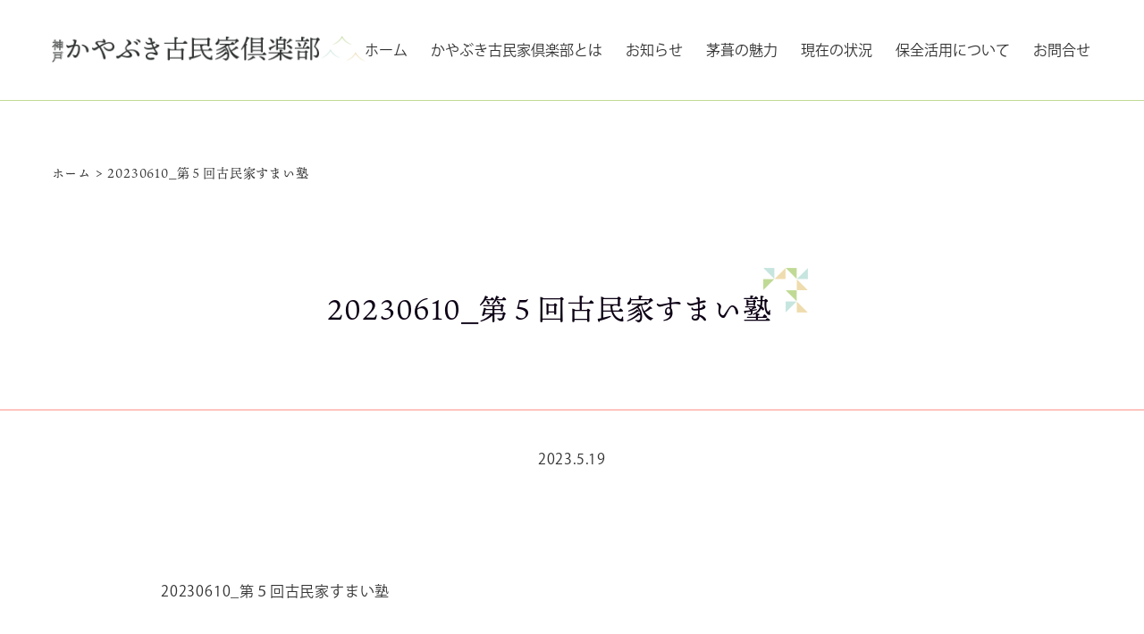

--- FILE ---
content_type: text/html; charset=UTF-8
request_url: https://www.kobe-kayabuki.city.kobe.lg.jp/event/%E7%AC%AC%EF%BC%95%E5%9B%9E%E3%80%80%E5%8F%A4%E6%B0%91%E5%AE%B6%E3%81%99%E3%81%BE%E3%81%84%E5%A1%BE/20230610_%E7%AC%AC%EF%BC%95%E5%9B%9E%E5%8F%A4%E6%B0%91%E5%AE%B6%E3%81%99%E3%81%BE%E3%81%84%E5%A1%BE/
body_size: 38127
content:
<!DOCTYPE html>
<html>

<head>
	<meta charset="utf-8">
	<meta name="viewport" content="width=device-width, initial-scale=1">
	
		<style>img:is([sizes="auto" i], [sizes^="auto," i]) { contain-intrinsic-size: 3000px 1500px }</style>
	
		<!-- All in One SEO 4.9.3 - aioseo.com -->
		<title>20230610_第５回古民家すまい塾 | 神戸かやぶき古民家倶楽部</title>
	<meta name="robots" content="max-image-preview:large" />
	<meta name="author" content="神戸市景観政策課"/>
	<link rel="canonical" href="https://www.kobe-kayabuki.city.kobe.lg.jp/event/%e7%ac%ac%ef%bc%95%e5%9b%9e%e3%80%80%e5%8f%a4%e6%b0%91%e5%ae%b6%e3%81%99%e3%81%be%e3%81%84%e5%a1%be/20230610_%e7%ac%ac%ef%bc%95%e5%9b%9e%e5%8f%a4%e6%b0%91%e5%ae%b6%e3%81%99%e3%81%be%e3%81%84%e5%a1%be/" />
	<meta name="generator" content="All in One SEO (AIOSEO) 4.9.3" />

		<!-- Google tag (gtag.js) -->
<script async src="https://www.googletagmanager.com/gtag/js?id=G-YMPV6XSSEP"></script>
<script>
  window.dataLayer = window.dataLayer || [];
  function gtag(){dataLayer.push(arguments);}
  gtag('js', new Date());

  gtag('config', 'G-YMPV6XSSEP');
</script>
		<meta property="og:locale" content="ja_JP" />
		<meta property="og:site_name" content="神戸かやぶき古民家倶楽部 | 神戸の茅葺民家の魅力を発信し、一人ひとりが関わっていくためのプラットフォーム" />
		<meta property="og:type" content="article" />
		<meta property="og:title" content="20230610_第５回古民家すまい塾 | 神戸かやぶき古民家倶楽部" />
		<meta property="og:url" content="https://www.kobe-kayabuki.city.kobe.lg.jp/event/%e7%ac%ac%ef%bc%95%e5%9b%9e%e3%80%80%e5%8f%a4%e6%b0%91%e5%ae%b6%e3%81%99%e3%81%be%e3%81%84%e5%a1%be/20230610_%e7%ac%ac%ef%bc%95%e5%9b%9e%e5%8f%a4%e6%b0%91%e5%ae%b6%e3%81%99%e3%81%be%e3%81%84%e5%a1%be/" />
		<meta property="article:published_time" content="2023-05-19T10:54:33+00:00" />
		<meta property="article:modified_time" content="2023-05-19T10:55:54+00:00" />
		<meta name="twitter:card" content="summary" />
		<meta name="twitter:title" content="20230610_第５回古民家すまい塾 | 神戸かやぶき古民家倶楽部" />
		<script type="application/ld+json" class="aioseo-schema">
			{"@context":"https:\/\/schema.org","@graph":[{"@type":"BreadcrumbList","@id":"https:\/\/www.kobe-kayabuki.city.kobe.lg.jp\/event\/%e7%ac%ac%ef%bc%95%e5%9b%9e%e3%80%80%e5%8f%a4%e6%b0%91%e5%ae%b6%e3%81%99%e3%81%be%e3%81%84%e5%a1%be\/20230610_%e7%ac%ac%ef%bc%95%e5%9b%9e%e5%8f%a4%e6%b0%91%e5%ae%b6%e3%81%99%e3%81%be%e3%81%84%e5%a1%be\/#breadcrumblist","itemListElement":[{"@type":"ListItem","@id":"https:\/\/www.kobe-kayabuki.city.kobe.lg.jp#listItem","position":1,"name":"\u30db\u30fc\u30e0","item":"https:\/\/www.kobe-kayabuki.city.kobe.lg.jp","nextItem":{"@type":"ListItem","@id":"https:\/\/www.kobe-kayabuki.city.kobe.lg.jp\/event\/%e7%ac%ac%ef%bc%95%e5%9b%9e%e3%80%80%e5%8f%a4%e6%b0%91%e5%ae%b6%e3%81%99%e3%81%be%e3%81%84%e5%a1%be\/20230610_%e7%ac%ac%ef%bc%95%e5%9b%9e%e5%8f%a4%e6%b0%91%e5%ae%b6%e3%81%99%e3%81%be%e3%81%84%e5%a1%be\/#listItem","name":"20230610_\u7b2c\uff15\u56de\u53e4\u6c11\u5bb6\u3059\u307e\u3044\u587e"}},{"@type":"ListItem","@id":"https:\/\/www.kobe-kayabuki.city.kobe.lg.jp\/event\/%e7%ac%ac%ef%bc%95%e5%9b%9e%e3%80%80%e5%8f%a4%e6%b0%91%e5%ae%b6%e3%81%99%e3%81%be%e3%81%84%e5%a1%be\/20230610_%e7%ac%ac%ef%bc%95%e5%9b%9e%e5%8f%a4%e6%b0%91%e5%ae%b6%e3%81%99%e3%81%be%e3%81%84%e5%a1%be\/#listItem","position":2,"name":"20230610_\u7b2c\uff15\u56de\u53e4\u6c11\u5bb6\u3059\u307e\u3044\u587e","previousItem":{"@type":"ListItem","@id":"https:\/\/www.kobe-kayabuki.city.kobe.lg.jp#listItem","name":"\u30db\u30fc\u30e0"}}]},{"@type":"ItemPage","@id":"https:\/\/www.kobe-kayabuki.city.kobe.lg.jp\/event\/%e7%ac%ac%ef%bc%95%e5%9b%9e%e3%80%80%e5%8f%a4%e6%b0%91%e5%ae%b6%e3%81%99%e3%81%be%e3%81%84%e5%a1%be\/20230610_%e7%ac%ac%ef%bc%95%e5%9b%9e%e5%8f%a4%e6%b0%91%e5%ae%b6%e3%81%99%e3%81%be%e3%81%84%e5%a1%be\/#itempage","url":"https:\/\/www.kobe-kayabuki.city.kobe.lg.jp\/event\/%e7%ac%ac%ef%bc%95%e5%9b%9e%e3%80%80%e5%8f%a4%e6%b0%91%e5%ae%b6%e3%81%99%e3%81%be%e3%81%84%e5%a1%be\/20230610_%e7%ac%ac%ef%bc%95%e5%9b%9e%e5%8f%a4%e6%b0%91%e5%ae%b6%e3%81%99%e3%81%be%e3%81%84%e5%a1%be\/","name":"20230610_\u7b2c\uff15\u56de\u53e4\u6c11\u5bb6\u3059\u307e\u3044\u587e | \u795e\u6238\u304b\u3084\u3076\u304d\u53e4\u6c11\u5bb6\u5036\u697d\u90e8","inLanguage":"ja","isPartOf":{"@id":"https:\/\/www.kobe-kayabuki.city.kobe.lg.jp\/#website"},"breadcrumb":{"@id":"https:\/\/www.kobe-kayabuki.city.kobe.lg.jp\/event\/%e7%ac%ac%ef%bc%95%e5%9b%9e%e3%80%80%e5%8f%a4%e6%b0%91%e5%ae%b6%e3%81%99%e3%81%be%e3%81%84%e5%a1%be\/20230610_%e7%ac%ac%ef%bc%95%e5%9b%9e%e5%8f%a4%e6%b0%91%e5%ae%b6%e3%81%99%e3%81%be%e3%81%84%e5%a1%be\/#breadcrumblist"},"author":{"@id":"https:\/\/www.kobe-kayabuki.city.kobe.lg.jp\/author\/wordpress\/#author"},"creator":{"@id":"https:\/\/www.kobe-kayabuki.city.kobe.lg.jp\/author\/wordpress\/#author"},"datePublished":"2023-05-19T19:54:33+09:00","dateModified":"2023-05-19T19:55:54+09:00"},{"@type":"Organization","@id":"https:\/\/www.kobe-kayabuki.city.kobe.lg.jp\/#organization","name":"\u795e\u6238\u304b\u3084\u3076\u304d\u53e4\u6c11\u5bb6\u5036\u697d\u90e8","description":"\u795e\u6238\u306e\u8305\u847a\u6c11\u5bb6\u306e\u9b45\u529b\u3092\u767a\u4fe1\u3057\u3001\u4e00\u4eba\u3072\u3068\u308a\u304c\u95a2\u308f\u3063\u3066\u3044\u304f\u305f\u3081\u306e\u30d7\u30e9\u30c3\u30c8\u30d5\u30a9\u30fc\u30e0","url":"https:\/\/www.kobe-kayabuki.city.kobe.lg.jp\/"},{"@type":"Person","@id":"https:\/\/www.kobe-kayabuki.city.kobe.lg.jp\/author\/wordpress\/#author","url":"https:\/\/www.kobe-kayabuki.city.kobe.lg.jp\/author\/wordpress\/","name":"\u795e\u6238\u5e02\u666f\u89b3\u653f\u7b56\u8ab2","image":{"@type":"ImageObject","@id":"https:\/\/www.kobe-kayabuki.city.kobe.lg.jp\/event\/%e7%ac%ac%ef%bc%95%e5%9b%9e%e3%80%80%e5%8f%a4%e6%b0%91%e5%ae%b6%e3%81%99%e3%81%be%e3%81%84%e5%a1%be\/20230610_%e7%ac%ac%ef%bc%95%e5%9b%9e%e5%8f%a4%e6%b0%91%e5%ae%b6%e3%81%99%e3%81%be%e3%81%84%e5%a1%be\/#authorImage","url":"https:\/\/secure.gravatar.com\/avatar\/e0a2f0b1640604b12ae5b95c6ab091c07601c9279736360027784f8880fb1319?s=96&d=mm&r=g","width":96,"height":96,"caption":"\u795e\u6238\u5e02\u666f\u89b3\u653f\u7b56\u8ab2"}},{"@type":"WebSite","@id":"https:\/\/www.kobe-kayabuki.city.kobe.lg.jp\/#website","url":"https:\/\/www.kobe-kayabuki.city.kobe.lg.jp\/","name":"\u795e\u6238\u304b\u3084\u3076\u304d\u53e4\u6c11\u5bb6\u5036\u697d\u90e8","description":"\u795e\u6238\u306e\u8305\u847a\u6c11\u5bb6\u306e\u9b45\u529b\u3092\u767a\u4fe1\u3057\u3001\u4e00\u4eba\u3072\u3068\u308a\u304c\u95a2\u308f\u3063\u3066\u3044\u304f\u305f\u3081\u306e\u30d7\u30e9\u30c3\u30c8\u30d5\u30a9\u30fc\u30e0","inLanguage":"ja","publisher":{"@id":"https:\/\/www.kobe-kayabuki.city.kobe.lg.jp\/#organization"}}]}
		</script>
		<!-- All in One SEO -->

<link rel='dns-prefetch' href='//cdn.jsdelivr.net' />
<link rel='dns-prefetch' href='//cdnjs.cloudflare.com' />
<link rel='dns-prefetch' href='//use.typekit.net' />
<link rel='dns-prefetch' href='//maxcdn.bootstrapcdn.com' />
<link rel="alternate" type="application/rss+xml" title="神戸かやぶき古民家倶楽部 &raquo; 20230610_第５回古民家すまい塾 のコメントのフィード" href="https://www.kobe-kayabuki.city.kobe.lg.jp/event/%e7%ac%ac%ef%bc%95%e5%9b%9e%e3%80%80%e5%8f%a4%e6%b0%91%e5%ae%b6%e3%81%99%e3%81%be%e3%81%84%e5%a1%be/20230610_%e7%ac%ac%ef%bc%95%e5%9b%9e%e5%8f%a4%e6%b0%91%e5%ae%b6%e3%81%99%e3%81%be%e3%81%84%e5%a1%be/feed/" />
<script type="text/javascript">
/* <![CDATA[ */
window._wpemojiSettings = {"baseUrl":"https:\/\/s.w.org\/images\/core\/emoji\/16.0.1\/72x72\/","ext":".png","svgUrl":"https:\/\/s.w.org\/images\/core\/emoji\/16.0.1\/svg\/","svgExt":".svg","source":{"concatemoji":"https:\/\/www.kobe-kayabuki.city.kobe.lg.jp\/wp-includes\/js\/wp-emoji-release.min.js"}};
/*! This file is auto-generated */
!function(s,n){var o,i,e;function c(e){try{var t={supportTests:e,timestamp:(new Date).valueOf()};sessionStorage.setItem(o,JSON.stringify(t))}catch(e){}}function p(e,t,n){e.clearRect(0,0,e.canvas.width,e.canvas.height),e.fillText(t,0,0);var t=new Uint32Array(e.getImageData(0,0,e.canvas.width,e.canvas.height).data),a=(e.clearRect(0,0,e.canvas.width,e.canvas.height),e.fillText(n,0,0),new Uint32Array(e.getImageData(0,0,e.canvas.width,e.canvas.height).data));return t.every(function(e,t){return e===a[t]})}function u(e,t){e.clearRect(0,0,e.canvas.width,e.canvas.height),e.fillText(t,0,0);for(var n=e.getImageData(16,16,1,1),a=0;a<n.data.length;a++)if(0!==n.data[a])return!1;return!0}function f(e,t,n,a){switch(t){case"flag":return n(e,"\ud83c\udff3\ufe0f\u200d\u26a7\ufe0f","\ud83c\udff3\ufe0f\u200b\u26a7\ufe0f")?!1:!n(e,"\ud83c\udde8\ud83c\uddf6","\ud83c\udde8\u200b\ud83c\uddf6")&&!n(e,"\ud83c\udff4\udb40\udc67\udb40\udc62\udb40\udc65\udb40\udc6e\udb40\udc67\udb40\udc7f","\ud83c\udff4\u200b\udb40\udc67\u200b\udb40\udc62\u200b\udb40\udc65\u200b\udb40\udc6e\u200b\udb40\udc67\u200b\udb40\udc7f");case"emoji":return!a(e,"\ud83e\udedf")}return!1}function g(e,t,n,a){var r="undefined"!=typeof WorkerGlobalScope&&self instanceof WorkerGlobalScope?new OffscreenCanvas(300,150):s.createElement("canvas"),o=r.getContext("2d",{willReadFrequently:!0}),i=(o.textBaseline="top",o.font="600 32px Arial",{});return e.forEach(function(e){i[e]=t(o,e,n,a)}),i}function t(e){var t=s.createElement("script");t.src=e,t.defer=!0,s.head.appendChild(t)}"undefined"!=typeof Promise&&(o="wpEmojiSettingsSupports",i=["flag","emoji"],n.supports={everything:!0,everythingExceptFlag:!0},e=new Promise(function(e){s.addEventListener("DOMContentLoaded",e,{once:!0})}),new Promise(function(t){var n=function(){try{var e=JSON.parse(sessionStorage.getItem(o));if("object"==typeof e&&"number"==typeof e.timestamp&&(new Date).valueOf()<e.timestamp+604800&&"object"==typeof e.supportTests)return e.supportTests}catch(e){}return null}();if(!n){if("undefined"!=typeof Worker&&"undefined"!=typeof OffscreenCanvas&&"undefined"!=typeof URL&&URL.createObjectURL&&"undefined"!=typeof Blob)try{var e="postMessage("+g.toString()+"("+[JSON.stringify(i),f.toString(),p.toString(),u.toString()].join(",")+"));",a=new Blob([e],{type:"text/javascript"}),r=new Worker(URL.createObjectURL(a),{name:"wpTestEmojiSupports"});return void(r.onmessage=function(e){c(n=e.data),r.terminate(),t(n)})}catch(e){}c(n=g(i,f,p,u))}t(n)}).then(function(e){for(var t in e)n.supports[t]=e[t],n.supports.everything=n.supports.everything&&n.supports[t],"flag"!==t&&(n.supports.everythingExceptFlag=n.supports.everythingExceptFlag&&n.supports[t]);n.supports.everythingExceptFlag=n.supports.everythingExceptFlag&&!n.supports.flag,n.DOMReady=!1,n.readyCallback=function(){n.DOMReady=!0}}).then(function(){return e}).then(function(){var e;n.supports.everything||(n.readyCallback(),(e=n.source||{}).concatemoji?t(e.concatemoji):e.wpemoji&&e.twemoji&&(t(e.twemoji),t(e.wpemoji)))}))}((window,document),window._wpemojiSettings);
/* ]]> */
</script>
<style id='wp-emoji-styles-inline-css' type='text/css'>

	img.wp-smiley, img.emoji {
		display: inline !important;
		border: none !important;
		box-shadow: none !important;
		height: 1em !important;
		width: 1em !important;
		margin: 0 0.07em !important;
		vertical-align: -0.1em !important;
		background: none !important;
		padding: 0 !important;
	}
</style>
<link rel='stylesheet' id='wp-block-library-css' href='https://www.kobe-kayabuki.city.kobe.lg.jp/wp-includes/css/dist/block-library/style.min.css' type='text/css' media='all' />
<style id='classic-theme-styles-inline-css' type='text/css'>
/*! This file is auto-generated */
.wp-block-button__link{color:#fff;background-color:#32373c;border-radius:9999px;box-shadow:none;text-decoration:none;padding:calc(.667em + 2px) calc(1.333em + 2px);font-size:1.125em}.wp-block-file__button{background:#32373c;color:#fff;text-decoration:none}
</style>
<link rel='stylesheet' id='aioseo/css/src/vue/standalone/blocks/table-of-contents/global.scss-css' href='https://www.kobe-kayabuki.city.kobe.lg.jp/wp-content/plugins/all-in-one-seo-pack/dist/Lite/assets/css/table-of-contents/global.e90f6d47.css?ver=4.9.3' type='text/css' media='all' />
<style id='global-styles-inline-css' type='text/css'>
:root{--wp--preset--aspect-ratio--square: 1;--wp--preset--aspect-ratio--4-3: 4/3;--wp--preset--aspect-ratio--3-4: 3/4;--wp--preset--aspect-ratio--3-2: 3/2;--wp--preset--aspect-ratio--2-3: 2/3;--wp--preset--aspect-ratio--16-9: 16/9;--wp--preset--aspect-ratio--9-16: 9/16;--wp--preset--color--black: #000000;--wp--preset--color--cyan-bluish-gray: #abb8c3;--wp--preset--color--white: #ffffff;--wp--preset--color--pale-pink: #f78da7;--wp--preset--color--vivid-red: #cf2e2e;--wp--preset--color--luminous-vivid-orange: #ff6900;--wp--preset--color--luminous-vivid-amber: #fcb900;--wp--preset--color--light-green-cyan: #7bdcb5;--wp--preset--color--vivid-green-cyan: #00d084;--wp--preset--color--pale-cyan-blue: #8ed1fc;--wp--preset--color--vivid-cyan-blue: #0693e3;--wp--preset--color--vivid-purple: #9b51e0;--wp--preset--gradient--vivid-cyan-blue-to-vivid-purple: linear-gradient(135deg,rgba(6,147,227,1) 0%,rgb(155,81,224) 100%);--wp--preset--gradient--light-green-cyan-to-vivid-green-cyan: linear-gradient(135deg,rgb(122,220,180) 0%,rgb(0,208,130) 100%);--wp--preset--gradient--luminous-vivid-amber-to-luminous-vivid-orange: linear-gradient(135deg,rgba(252,185,0,1) 0%,rgba(255,105,0,1) 100%);--wp--preset--gradient--luminous-vivid-orange-to-vivid-red: linear-gradient(135deg,rgba(255,105,0,1) 0%,rgb(207,46,46) 100%);--wp--preset--gradient--very-light-gray-to-cyan-bluish-gray: linear-gradient(135deg,rgb(238,238,238) 0%,rgb(169,184,195) 100%);--wp--preset--gradient--cool-to-warm-spectrum: linear-gradient(135deg,rgb(74,234,220) 0%,rgb(151,120,209) 20%,rgb(207,42,186) 40%,rgb(238,44,130) 60%,rgb(251,105,98) 80%,rgb(254,248,76) 100%);--wp--preset--gradient--blush-light-purple: linear-gradient(135deg,rgb(255,206,236) 0%,rgb(152,150,240) 100%);--wp--preset--gradient--blush-bordeaux: linear-gradient(135deg,rgb(254,205,165) 0%,rgb(254,45,45) 50%,rgb(107,0,62) 100%);--wp--preset--gradient--luminous-dusk: linear-gradient(135deg,rgb(255,203,112) 0%,rgb(199,81,192) 50%,rgb(65,88,208) 100%);--wp--preset--gradient--pale-ocean: linear-gradient(135deg,rgb(255,245,203) 0%,rgb(182,227,212) 50%,rgb(51,167,181) 100%);--wp--preset--gradient--electric-grass: linear-gradient(135deg,rgb(202,248,128) 0%,rgb(113,206,126) 100%);--wp--preset--gradient--midnight: linear-gradient(135deg,rgb(2,3,129) 0%,rgb(40,116,252) 100%);--wp--preset--font-size--small: 13px;--wp--preset--font-size--medium: 20px;--wp--preset--font-size--large: 36px;--wp--preset--font-size--x-large: 42px;--wp--preset--spacing--20: 0.44rem;--wp--preset--spacing--30: 0.67rem;--wp--preset--spacing--40: 1rem;--wp--preset--spacing--50: 1.5rem;--wp--preset--spacing--60: 2.25rem;--wp--preset--spacing--70: 3.38rem;--wp--preset--spacing--80: 5.06rem;--wp--preset--shadow--natural: 6px 6px 9px rgba(0, 0, 0, 0.2);--wp--preset--shadow--deep: 12px 12px 50px rgba(0, 0, 0, 0.4);--wp--preset--shadow--sharp: 6px 6px 0px rgba(0, 0, 0, 0.2);--wp--preset--shadow--outlined: 6px 6px 0px -3px rgba(255, 255, 255, 1), 6px 6px rgba(0, 0, 0, 1);--wp--preset--shadow--crisp: 6px 6px 0px rgba(0, 0, 0, 1);}:where(.is-layout-flex){gap: 0.5em;}:where(.is-layout-grid){gap: 0.5em;}body .is-layout-flex{display: flex;}.is-layout-flex{flex-wrap: wrap;align-items: center;}.is-layout-flex > :is(*, div){margin: 0;}body .is-layout-grid{display: grid;}.is-layout-grid > :is(*, div){margin: 0;}:where(.wp-block-columns.is-layout-flex){gap: 2em;}:where(.wp-block-columns.is-layout-grid){gap: 2em;}:where(.wp-block-post-template.is-layout-flex){gap: 1.25em;}:where(.wp-block-post-template.is-layout-grid){gap: 1.25em;}.has-black-color{color: var(--wp--preset--color--black) !important;}.has-cyan-bluish-gray-color{color: var(--wp--preset--color--cyan-bluish-gray) !important;}.has-white-color{color: var(--wp--preset--color--white) !important;}.has-pale-pink-color{color: var(--wp--preset--color--pale-pink) !important;}.has-vivid-red-color{color: var(--wp--preset--color--vivid-red) !important;}.has-luminous-vivid-orange-color{color: var(--wp--preset--color--luminous-vivid-orange) !important;}.has-luminous-vivid-amber-color{color: var(--wp--preset--color--luminous-vivid-amber) !important;}.has-light-green-cyan-color{color: var(--wp--preset--color--light-green-cyan) !important;}.has-vivid-green-cyan-color{color: var(--wp--preset--color--vivid-green-cyan) !important;}.has-pale-cyan-blue-color{color: var(--wp--preset--color--pale-cyan-blue) !important;}.has-vivid-cyan-blue-color{color: var(--wp--preset--color--vivid-cyan-blue) !important;}.has-vivid-purple-color{color: var(--wp--preset--color--vivid-purple) !important;}.has-black-background-color{background-color: var(--wp--preset--color--black) !important;}.has-cyan-bluish-gray-background-color{background-color: var(--wp--preset--color--cyan-bluish-gray) !important;}.has-white-background-color{background-color: var(--wp--preset--color--white) !important;}.has-pale-pink-background-color{background-color: var(--wp--preset--color--pale-pink) !important;}.has-vivid-red-background-color{background-color: var(--wp--preset--color--vivid-red) !important;}.has-luminous-vivid-orange-background-color{background-color: var(--wp--preset--color--luminous-vivid-orange) !important;}.has-luminous-vivid-amber-background-color{background-color: var(--wp--preset--color--luminous-vivid-amber) !important;}.has-light-green-cyan-background-color{background-color: var(--wp--preset--color--light-green-cyan) !important;}.has-vivid-green-cyan-background-color{background-color: var(--wp--preset--color--vivid-green-cyan) !important;}.has-pale-cyan-blue-background-color{background-color: var(--wp--preset--color--pale-cyan-blue) !important;}.has-vivid-cyan-blue-background-color{background-color: var(--wp--preset--color--vivid-cyan-blue) !important;}.has-vivid-purple-background-color{background-color: var(--wp--preset--color--vivid-purple) !important;}.has-black-border-color{border-color: var(--wp--preset--color--black) !important;}.has-cyan-bluish-gray-border-color{border-color: var(--wp--preset--color--cyan-bluish-gray) !important;}.has-white-border-color{border-color: var(--wp--preset--color--white) !important;}.has-pale-pink-border-color{border-color: var(--wp--preset--color--pale-pink) !important;}.has-vivid-red-border-color{border-color: var(--wp--preset--color--vivid-red) !important;}.has-luminous-vivid-orange-border-color{border-color: var(--wp--preset--color--luminous-vivid-orange) !important;}.has-luminous-vivid-amber-border-color{border-color: var(--wp--preset--color--luminous-vivid-amber) !important;}.has-light-green-cyan-border-color{border-color: var(--wp--preset--color--light-green-cyan) !important;}.has-vivid-green-cyan-border-color{border-color: var(--wp--preset--color--vivid-green-cyan) !important;}.has-pale-cyan-blue-border-color{border-color: var(--wp--preset--color--pale-cyan-blue) !important;}.has-vivid-cyan-blue-border-color{border-color: var(--wp--preset--color--vivid-cyan-blue) !important;}.has-vivid-purple-border-color{border-color: var(--wp--preset--color--vivid-purple) !important;}.has-vivid-cyan-blue-to-vivid-purple-gradient-background{background: var(--wp--preset--gradient--vivid-cyan-blue-to-vivid-purple) !important;}.has-light-green-cyan-to-vivid-green-cyan-gradient-background{background: var(--wp--preset--gradient--light-green-cyan-to-vivid-green-cyan) !important;}.has-luminous-vivid-amber-to-luminous-vivid-orange-gradient-background{background: var(--wp--preset--gradient--luminous-vivid-amber-to-luminous-vivid-orange) !important;}.has-luminous-vivid-orange-to-vivid-red-gradient-background{background: var(--wp--preset--gradient--luminous-vivid-orange-to-vivid-red) !important;}.has-very-light-gray-to-cyan-bluish-gray-gradient-background{background: var(--wp--preset--gradient--very-light-gray-to-cyan-bluish-gray) !important;}.has-cool-to-warm-spectrum-gradient-background{background: var(--wp--preset--gradient--cool-to-warm-spectrum) !important;}.has-blush-light-purple-gradient-background{background: var(--wp--preset--gradient--blush-light-purple) !important;}.has-blush-bordeaux-gradient-background{background: var(--wp--preset--gradient--blush-bordeaux) !important;}.has-luminous-dusk-gradient-background{background: var(--wp--preset--gradient--luminous-dusk) !important;}.has-pale-ocean-gradient-background{background: var(--wp--preset--gradient--pale-ocean) !important;}.has-electric-grass-gradient-background{background: var(--wp--preset--gradient--electric-grass) !important;}.has-midnight-gradient-background{background: var(--wp--preset--gradient--midnight) !important;}.has-small-font-size{font-size: var(--wp--preset--font-size--small) !important;}.has-medium-font-size{font-size: var(--wp--preset--font-size--medium) !important;}.has-large-font-size{font-size: var(--wp--preset--font-size--large) !important;}.has-x-large-font-size{font-size: var(--wp--preset--font-size--x-large) !important;}
:where(.wp-block-post-template.is-layout-flex){gap: 1.25em;}:where(.wp-block-post-template.is-layout-grid){gap: 1.25em;}
:where(.wp-block-columns.is-layout-flex){gap: 2em;}:where(.wp-block-columns.is-layout-grid){gap: 2em;}
:root :where(.wp-block-pullquote){font-size: 1.5em;line-height: 1.6;}
</style>
<link rel='stylesheet' id='contact-form-7-css' href='https://www.kobe-kayabuki.city.kobe.lg.jp/wp-content/plugins/contact-form-7/includes/css/styles.css?ver=6.1.4' type='text/css' media='all' />
<link rel='stylesheet' id='drawer-css' href='https://cdnjs.cloudflare.com/ajax/libs/drawer/3.2.2/css/drawer.min.css?ver=3.2.2' type='text/css' media='all' />
<link rel='stylesheet' id='slick-css' href='//cdn.jsdelivr.net/gh/kenwheeler/slick@1.8.1/slick/slick.css?ver=1.8.1' type='text/css' media='all' />
<link rel='stylesheet' id='slick-theme-css' href='//cdn.jsdelivr.net/gh/kenwheeler/slick@1.8.1/slick/slick-theme.css?ver=1.8.1' type='text/css' media='all' />
<link rel='stylesheet' id='font-awesome-css' href='https://maxcdn.bootstrapcdn.com/font-awesome/4.7.0/css/font-awesome.min.css?ver=4.7.0' type='text/css' media='all' />
<link rel='stylesheet' id='normalize-css' href='https://www.kobe-kayabuki.city.kobe.lg.jp/wp-content/themes/html/css/normalize.css' type='text/css' media='all' />
<link rel='stylesheet' id='reset-css' href='https://www.kobe-kayabuki.city.kobe.lg.jp/wp-content/themes/html/css/reset.css' type='text/css' media='all' />
<link rel='stylesheet' id='style-css' href='https://www.kobe-kayabuki.city.kobe.lg.jp/wp-content/themes/html/style.css?ver=1.0.2' type='text/css' media='all' />
<link rel='stylesheet' id='mobile-css' href='https://www.kobe-kayabuki.city.kobe.lg.jp/wp-content/themes/html/mobile.css?ver=1.0.2' type='text/css' media='all' />
<link rel='stylesheet' id='wp-pagenavi-css' href='https://www.kobe-kayabuki.city.kobe.lg.jp/wp-content/plugins/wp-pagenavi/pagenavi-css.css?ver=2.70' type='text/css' media='all' />
<link rel='stylesheet' id='video-js-css' href='https://www.kobe-kayabuki.city.kobe.lg.jp/wp-content/plugins/video-embed-thumbnail-generator/video-js/video-js.min.css?ver=7.17.0' type='text/css' media='all' />
<link rel='stylesheet' id='video-js-kg-skin-css' href='https://www.kobe-kayabuki.city.kobe.lg.jp/wp-content/plugins/video-embed-thumbnail-generator/video-js/kg-video-js-skin.css?ver=4.10.3' type='text/css' media='all' />
<link rel='stylesheet' id='kgvid_video_styles-css' href='https://www.kobe-kayabuki.city.kobe.lg.jp/wp-content/plugins/video-embed-thumbnail-generator/src/public/css/videopack-styles.css?ver=4.10.3' type='text/css' media='all' />
<script type="text/javascript" src="https://www.kobe-kayabuki.city.kobe.lg.jp/wp-includes/js/jquery/jquery.min.js?ver=3.7.1" id="jquery-core-js"></script>
<script type="text/javascript" src="https://www.kobe-kayabuki.city.kobe.lg.jp/wp-includes/js/jquery/jquery-migrate.min.js?ver=3.4.1" id="jquery-migrate-js"></script>
<!--[if lt IE 9]>
<script type="text/javascript" src="https://www.kobe-kayabuki.city.kobe.lg.jp/wp-content/themes/html/js/html5shiv.js" id="html5shiv-js"></script>
<![endif]-->
<!--[if lt IE 9]>
<script type="text/javascript" src="https://www.kobe-kayabuki.city.kobe.lg.jp/wp-content/themes/html/js/respond.js" id="respond-js"></script>
<![endif]-->
<link rel="https://api.w.org/" href="https://www.kobe-kayabuki.city.kobe.lg.jp/wp-json/" /><link rel="alternate" title="JSON" type="application/json" href="https://www.kobe-kayabuki.city.kobe.lg.jp/wp-json/wp/v2/media/1251" /><link rel="EditURI" type="application/rsd+xml" title="RSD" href="https://www.kobe-kayabuki.city.kobe.lg.jp/xmlrpc.php?rsd" />
<link rel='shortlink' href='https://www.kobe-kayabuki.city.kobe.lg.jp/?p=1251' />
<link rel="alternate" title="oEmbed (JSON)" type="application/json+oembed" href="https://www.kobe-kayabuki.city.kobe.lg.jp/wp-json/oembed/1.0/embed?url=https%3A%2F%2Fwww.kobe-kayabuki.city.kobe.lg.jp%2Fevent%2F%25e7%25ac%25ac%25ef%25bc%2595%25e5%259b%259e%25e3%2580%2580%25e5%258f%25a4%25e6%25b0%2591%25e5%25ae%25b6%25e3%2581%2599%25e3%2581%25be%25e3%2581%2584%25e5%25a1%25be%2F20230610_%25e7%25ac%25ac%25ef%25bc%2595%25e5%259b%259e%25e5%258f%25a4%25e6%25b0%2591%25e5%25ae%25b6%25e3%2581%2599%25e3%2581%25be%25e3%2581%2584%25e5%25a1%25be%2F" />
<link rel="alternate" title="oEmbed (XML)" type="text/xml+oembed" href="https://www.kobe-kayabuki.city.kobe.lg.jp/wp-json/oembed/1.0/embed?url=https%3A%2F%2Fwww.kobe-kayabuki.city.kobe.lg.jp%2Fevent%2F%25e7%25ac%25ac%25ef%25bc%2595%25e5%259b%259e%25e3%2580%2580%25e5%258f%25a4%25e6%25b0%2591%25e5%25ae%25b6%25e3%2581%2599%25e3%2581%25be%25e3%2581%2584%25e5%25a1%25be%2F20230610_%25e7%25ac%25ac%25ef%25bc%2595%25e5%259b%259e%25e5%258f%25a4%25e6%25b0%2591%25e5%25ae%25b6%25e3%2581%2599%25e3%2581%25be%25e3%2581%2584%25e5%25a1%25be%2F&#038;format=xml" />
<link rel="icon" href="https://www.kobe-kayabuki.city.kobe.lg.jp/wp-content/uploads/2019/03/cropped-icon-32x32.jpg" sizes="32x32" />
<link rel="icon" href="https://www.kobe-kayabuki.city.kobe.lg.jp/wp-content/uploads/2019/03/cropped-icon-192x192.jpg" sizes="192x192" />
<link rel="apple-touch-icon" href="https://www.kobe-kayabuki.city.kobe.lg.jp/wp-content/uploads/2019/03/cropped-icon-180x180.jpg" />
<meta name="msapplication-TileImage" content="https://www.kobe-kayabuki.city.kobe.lg.jp/wp-content/uploads/2019/03/cropped-icon-270x270.jpg" />
		<style type="text/css" id="wp-custom-css">
			.switch-group{
	width:90%;
	margin:auto;
	padding-bottom:20px;
}

.footer-switch{
	 display:flex;
	justify-content:space-around;
	width:10%;
	margin:0 auto;
}


.switch{
 display:flex;
	justify-content:space-around;
	width:10%;
	margin:0 0 0 auto;
/* 	color:blue; */
}


.switch　ｐ{
	margin-right:5px;
}

.dr-switch{
	display:flex;
	justify-content:space-around;
	width:70%;
	margin:20px auto;
}

.dr-switch a{
/* 		color:blue; */
	font-size:16px;
}

.under_contents{
	padding-top:180px
}

.top_search{
	display:none;
}

header .container h1{
	width:350px;
}

header .container ul li a{
	margin-right:2px;
	text-align:center;
	font-size:16px;
}

footer nav{
	 border-bottom: none;
}

footer small{
	 margin-top:30px;
	 border-top: 1px solid #efdcae;
}


.post-page{
	margin:auto;
	margin-bottom:100px;
}


.post-page{
	width:80%;
}

.post-page .topics-list{
	display:flex;
	justify-content:space-around;
	align-items:center;
}
.post-page .topics-list li{
	margin:10px;
	background:none;
}

.post-content{
	display:block;
}

.single-format-standard p{
	padding:0 0 28px 0;
}

.single-format-standard h3{
	margin:60px 0 30px 0;
}

.single-format-standard h4{
	padding:40px 0 20px 0;
}

.single-format-standard .single_txt a:link{
	color:#008ace;
} 

.single-format-standard .single_txt a:hover{
	opacity: 0.5;
} 

.wp-caption {
  margin: auto;
  text-align: center;
  max-width: 100%;
}

.wp-caption-text {
  display: inline-block;
  text-align: left;
  color: #8a8a8a;
  margin: 10px 0 0;
}

@media screen and (max-width: 1024px){
		.post-page{
			width:100%;
	}
	.post-page .topics-list{
	flex-direction:column;
}
}


@media screen and (min-width:500px){
.post-page .btn{
	width:162px !important;
	margin:auto !important;
	left:0px !important;
}
}


.post-page .topics-list li{
	width:30%;
}		</style>
		</head>



<body class="attachment wp-singular attachment-template-default single single-attachment postid-1251 attachmentid-1251 attachment-pdf wp-theme-html drawer drawer--right">
	<div class="pc">
		<div class="flex">
			<header>
								<div class="container">
					<h1><a href=""><img src="https://www.kobe-kayabuki.city.kobe.lg.jp/wp-content/themes/html/images/header_logo.png" alt="神戸かやぶき古民家倶楽部" /></a></h1>
					<nav><ul class="top_nav"><li id="menu-item-298" class="menu-item menu-item-type-custom menu-item-object-custom menu-item-298"><a href="/">ホーム</a></li>
<li id="menu-item-299" class="menu-item menu-item-type-custom menu-item-object-custom menu-item-299"><a href="/about">かやぶき古民家倶楽部とは</a></li>
<li id="menu-item-300" class="menu-item menu-item-type-taxonomy menu-item-object-category menu-item-300"><a href="https://www.kobe-kayabuki.city.kobe.lg.jp/category/news/">お知らせ</a></li>
<li id="menu-item-301" class="menu-item menu-item-type-custom menu-item-object-custom menu-item-301"><a href="/charm">茅葺の魅力</a></li>
<li id="menu-item-302" class="menu-item menu-item-type-custom menu-item-object-custom menu-item-302"><a href="/situation">現在の状況</a></li>
<li id="menu-item-303" class="menu-item menu-item-type-custom menu-item-object-custom menu-item-303"><a href="/activity">保全活用について</a></li>
<li id="menu-item-304" class="menu-item menu-item-type-custom menu-item-object-custom menu-item-304"><a href="/contact">お問合せ</a></li>
</ul></nav>
					<div class="top_search">
						<div class="more"><i class="fa fa-search" aria-hidden="true"></i></div>
						<div class="search_contents">
							<form method="get" action="https://www.kobe-kayabuki.city.kobe.lg.jp/">
								<input type="text" value="" name="s" class="s" />
								<input type="submit" class="searchsubmit" value="検索" />
							</form>
						</div>
					</div>
				</div>
		</div>
		</header>
	</div><!-- / PC_header -->
	<div class="sp">
		<div class="flex">
			<header>
				<div class="container">
					<h1><a href=""><img src="https://www.kobe-kayabuki.city.kobe.lg.jp/wp-content/themes/html/images/header_logo.png" alt="神戸かやぶき古民家倶楽部" /></a></h1>
					<button type="button" class="drawer-toggle drawer-hamburger">
						<span class="sr-only">toggle navigation</span>
						<span class="drawer-hamburger-icon"></span>
					</button>

					<nav class="drawer-nav"><ul class="drawer-menu"><li class="menu-item menu-item-type-custom menu-item-object-custom menu-item-298"><a href="/">ホーム</a></li>
<li class="menu-item menu-item-type-custom menu-item-object-custom menu-item-299"><a href="/about">かやぶき古民家倶楽部とは</a></li>
<li class="menu-item menu-item-type-taxonomy menu-item-object-category menu-item-300"><a href="https://www.kobe-kayabuki.city.kobe.lg.jp/category/news/">お知らせ</a></li>
<li class="menu-item menu-item-type-custom menu-item-object-custom menu-item-301"><a href="/charm">茅葺の魅力</a></li>
<li class="menu-item menu-item-type-custom menu-item-object-custom menu-item-302"><a href="/situation">現在の状況</a></li>
<li class="menu-item menu-item-type-custom menu-item-object-custom menu-item-303"><a href="/activity">保全活用について</a></li>
<li class="menu-item menu-item-type-custom menu-item-object-custom menu-item-304"><a href="/contact">お問合せ</a></li>
</ul>											</nav>
				</div>
		</div>
		</header>
	</div><!-- / SP_header -->


	<main>

<article class="under_contents">
	<div class="container under_mv">
		<div class="breadcrumbs" typeof="BreadcrumbList" vocab="https://schema.org/">
			<span property="itemListElement" typeof="ListItem"><a property="item" typeof="WebPage" title="Go to 神戸かやぶき古民家倶楽部." href="https://www.kobe-kayabuki.city.kobe.lg.jp" class="home"><span property="name">ホーム</span></a><meta property="position" content="1"></span> &gt; <span class="post post-attachment current-item">20230610_第５回古民家すまい塾</span>		</div>

		<h2>20230610_第５回古民家すまい塾</h2>
	</div>



	<div class="container single_item">
		<time>2023.5.19</time>
		<div class="main_visual_under"></div>

						<div class="single_txt">
			<p class="attachment"><a href='https://www.kobe-kayabuki.city.kobe.lg.jp/wp-content/uploads/2023/05/20230610_第５回古民家すまい塾.pdf'>20230610_第５回古民家すまい塾</a></p>
		</div>
				<div class="text-center">
			<a href="/category//" class="btn btn-dark mb80">Back</a>
		</div>
	</div>
</article>
</main>

<footer>
	<nav><ul><li class="menu-item menu-item-type-custom menu-item-object-custom menu-item-298"><a href="/">ホーム</a></li>
<li class="menu-item menu-item-type-custom menu-item-object-custom menu-item-299"><a href="/about">かやぶき古民家倶楽部とは</a></li>
<li class="menu-item menu-item-type-taxonomy menu-item-object-category menu-item-300"><a href="https://www.kobe-kayabuki.city.kobe.lg.jp/category/news/">お知らせ</a></li>
<li class="menu-item menu-item-type-custom menu-item-object-custom menu-item-301"><a href="/charm">茅葺の魅力</a></li>
<li class="menu-item menu-item-type-custom menu-item-object-custom menu-item-302"><a href="/situation">現在の状況</a></li>
<li class="menu-item menu-item-type-custom menu-item-object-custom menu-item-303"><a href="/activity">保全活用について</a></li>
<li class="menu-item menu-item-type-custom menu-item-object-custom menu-item-304"><a href="/contact">お問合せ</a></li>
</ul></nav>
	<small>©2019Kobe City All rights reserved.</small>
</footer>

<div id="page-top">
	<a id="move-page-top"><i class="fa fa-angle-up" aria-hidden="true"></i></a>
</div>
<script type="speculationrules">
{"prefetch":[{"source":"document","where":{"and":[{"href_matches":"\/*"},{"not":{"href_matches":["\/wp-*.php","\/wp-admin\/*","\/wp-content\/uploads\/*","\/wp-content\/*","\/wp-content\/plugins\/*","\/wp-content\/themes\/html\/*","\/*\\?(.+)"]}},{"not":{"selector_matches":"a[rel~=\"nofollow\"]"}},{"not":{"selector_matches":".no-prefetch, .no-prefetch a"}}]},"eagerness":"conservative"}]}
</script>
<script type="text/javascript" src="https://www.kobe-kayabuki.city.kobe.lg.jp/wp-includes/js/dist/hooks.min.js?ver=4d63a3d491d11ffd8ac6" id="wp-hooks-js"></script>
<script type="text/javascript" src="https://www.kobe-kayabuki.city.kobe.lg.jp/wp-includes/js/dist/i18n.min.js?ver=5e580eb46a90c2b997e6" id="wp-i18n-js"></script>
<script type="text/javascript" id="wp-i18n-js-after">
/* <![CDATA[ */
wp.i18n.setLocaleData( { 'text direction\u0004ltr': [ 'ltr' ] } );
/* ]]> */
</script>
<script type="text/javascript" src="https://www.kobe-kayabuki.city.kobe.lg.jp/wp-content/plugins/contact-form-7/includes/swv/js/index.js?ver=6.1.4" id="swv-js"></script>
<script type="text/javascript" id="contact-form-7-js-translations">
/* <![CDATA[ */
( function( domain, translations ) {
	var localeData = translations.locale_data[ domain ] || translations.locale_data.messages;
	localeData[""].domain = domain;
	wp.i18n.setLocaleData( localeData, domain );
} )( "contact-form-7", {"translation-revision-date":"2025-11-30 08:12:23+0000","generator":"GlotPress\/4.0.3","domain":"messages","locale_data":{"messages":{"":{"domain":"messages","plural-forms":"nplurals=1; plural=0;","lang":"ja_JP"},"This contact form is placed in the wrong place.":["\u3053\u306e\u30b3\u30f3\u30bf\u30af\u30c8\u30d5\u30a9\u30fc\u30e0\u306f\u9593\u9055\u3063\u305f\u4f4d\u7f6e\u306b\u7f6e\u304b\u308c\u3066\u3044\u307e\u3059\u3002"],"Error:":["\u30a8\u30e9\u30fc:"]}},"comment":{"reference":"includes\/js\/index.js"}} );
/* ]]> */
</script>
<script type="text/javascript" id="contact-form-7-js-before">
/* <![CDATA[ */
var wpcf7 = {
    "api": {
        "root": "https:\/\/www.kobe-kayabuki.city.kobe.lg.jp\/wp-json\/",
        "namespace": "contact-form-7\/v1"
    }
};
/* ]]> */
</script>
<script type="text/javascript" src="https://www.kobe-kayabuki.city.kobe.lg.jp/wp-content/plugins/contact-form-7/includes/js/index.js?ver=6.1.4" id="contact-form-7-js"></script>
<script type="text/javascript" src="https://cdnjs.cloudflare.com/ajax/libs/jqueryui/1.11.3/jquery-ui.min.js?ver=1.11.3" id="jquery-ui-js"></script>
<script type="text/javascript" src="https://www.kobe-kayabuki.city.kobe.lg.jp/wp-content/themes/html/js/main.js?ver=1.0.2" id="main-js-js"></script>
<script type="text/javascript" src="//cdn.jsdelivr.net/gh/kenwheeler/slick@1.8.1/slick/slick.min.js?ver=1.8.1" id="slick-js"></script>
<script type="text/javascript" src="https://cdnjs.cloudflare.com/ajax/libs/iScroll/5.2.0/iscroll.min.js?ver=5.2.0" id="iscroll-js"></script>
<script type="text/javascript" src="https://cdnjs.cloudflare.com/ajax/libs/drawer/3.2.2/js/drawer.min.js?ver=3.2.2" id="drawer-js"></script>
<script type="text/javascript" src="https://use.typekit.net/fjn2jbu.js" id="typekit-js"></script>
<script type="text/javascript" id="typekit-js-after">
/* <![CDATA[ */
try{Typekit.load({ async: true });}catch(e){}
/* ]]> */
</script>
<script type="text/javascript" src="https://www.google.com/recaptcha/api.js?render=6Le38BgrAAAAAE7qO68G4509qZcpTCyJ5rUm7hT9&amp;ver=3.0" id="google-recaptcha-js"></script>
<script type="text/javascript" src="https://www.kobe-kayabuki.city.kobe.lg.jp/wp-includes/js/dist/vendor/wp-polyfill.min.js?ver=3.15.0" id="wp-polyfill-js"></script>
<script type="text/javascript" id="wpcf7-recaptcha-js-before">
/* <![CDATA[ */
var wpcf7_recaptcha = {
    "sitekey": "6Le38BgrAAAAAE7qO68G4509qZcpTCyJ5rUm7hT9",
    "actions": {
        "homepage": "homepage",
        "contactform": "contactform"
    }
};
/* ]]> */
</script>
<script type="text/javascript" src="https://www.kobe-kayabuki.city.kobe.lg.jp/wp-content/plugins/contact-form-7/modules/recaptcha/index.js?ver=6.1.4" id="wpcf7-recaptcha-js"></script>

</body>

</html>

--- FILE ---
content_type: text/html; charset=utf-8
request_url: https://www.google.com/recaptcha/api2/anchor?ar=1&k=6Le38BgrAAAAAE7qO68G4509qZcpTCyJ5rUm7hT9&co=aHR0cHM6Ly93d3cua29iZS1rYXlhYnVraS5jaXR5LmtvYmUubGcuanA6NDQz&hl=en&v=PoyoqOPhxBO7pBk68S4YbpHZ&size=invisible&anchor-ms=20000&execute-ms=30000&cb=shkg319fdehy
body_size: 48578
content:
<!DOCTYPE HTML><html dir="ltr" lang="en"><head><meta http-equiv="Content-Type" content="text/html; charset=UTF-8">
<meta http-equiv="X-UA-Compatible" content="IE=edge">
<title>reCAPTCHA</title>
<style type="text/css">
/* cyrillic-ext */
@font-face {
  font-family: 'Roboto';
  font-style: normal;
  font-weight: 400;
  font-stretch: 100%;
  src: url(//fonts.gstatic.com/s/roboto/v48/KFO7CnqEu92Fr1ME7kSn66aGLdTylUAMa3GUBHMdazTgWw.woff2) format('woff2');
  unicode-range: U+0460-052F, U+1C80-1C8A, U+20B4, U+2DE0-2DFF, U+A640-A69F, U+FE2E-FE2F;
}
/* cyrillic */
@font-face {
  font-family: 'Roboto';
  font-style: normal;
  font-weight: 400;
  font-stretch: 100%;
  src: url(//fonts.gstatic.com/s/roboto/v48/KFO7CnqEu92Fr1ME7kSn66aGLdTylUAMa3iUBHMdazTgWw.woff2) format('woff2');
  unicode-range: U+0301, U+0400-045F, U+0490-0491, U+04B0-04B1, U+2116;
}
/* greek-ext */
@font-face {
  font-family: 'Roboto';
  font-style: normal;
  font-weight: 400;
  font-stretch: 100%;
  src: url(//fonts.gstatic.com/s/roboto/v48/KFO7CnqEu92Fr1ME7kSn66aGLdTylUAMa3CUBHMdazTgWw.woff2) format('woff2');
  unicode-range: U+1F00-1FFF;
}
/* greek */
@font-face {
  font-family: 'Roboto';
  font-style: normal;
  font-weight: 400;
  font-stretch: 100%;
  src: url(//fonts.gstatic.com/s/roboto/v48/KFO7CnqEu92Fr1ME7kSn66aGLdTylUAMa3-UBHMdazTgWw.woff2) format('woff2');
  unicode-range: U+0370-0377, U+037A-037F, U+0384-038A, U+038C, U+038E-03A1, U+03A3-03FF;
}
/* math */
@font-face {
  font-family: 'Roboto';
  font-style: normal;
  font-weight: 400;
  font-stretch: 100%;
  src: url(//fonts.gstatic.com/s/roboto/v48/KFO7CnqEu92Fr1ME7kSn66aGLdTylUAMawCUBHMdazTgWw.woff2) format('woff2');
  unicode-range: U+0302-0303, U+0305, U+0307-0308, U+0310, U+0312, U+0315, U+031A, U+0326-0327, U+032C, U+032F-0330, U+0332-0333, U+0338, U+033A, U+0346, U+034D, U+0391-03A1, U+03A3-03A9, U+03B1-03C9, U+03D1, U+03D5-03D6, U+03F0-03F1, U+03F4-03F5, U+2016-2017, U+2034-2038, U+203C, U+2040, U+2043, U+2047, U+2050, U+2057, U+205F, U+2070-2071, U+2074-208E, U+2090-209C, U+20D0-20DC, U+20E1, U+20E5-20EF, U+2100-2112, U+2114-2115, U+2117-2121, U+2123-214F, U+2190, U+2192, U+2194-21AE, U+21B0-21E5, U+21F1-21F2, U+21F4-2211, U+2213-2214, U+2216-22FF, U+2308-230B, U+2310, U+2319, U+231C-2321, U+2336-237A, U+237C, U+2395, U+239B-23B7, U+23D0, U+23DC-23E1, U+2474-2475, U+25AF, U+25B3, U+25B7, U+25BD, U+25C1, U+25CA, U+25CC, U+25FB, U+266D-266F, U+27C0-27FF, U+2900-2AFF, U+2B0E-2B11, U+2B30-2B4C, U+2BFE, U+3030, U+FF5B, U+FF5D, U+1D400-1D7FF, U+1EE00-1EEFF;
}
/* symbols */
@font-face {
  font-family: 'Roboto';
  font-style: normal;
  font-weight: 400;
  font-stretch: 100%;
  src: url(//fonts.gstatic.com/s/roboto/v48/KFO7CnqEu92Fr1ME7kSn66aGLdTylUAMaxKUBHMdazTgWw.woff2) format('woff2');
  unicode-range: U+0001-000C, U+000E-001F, U+007F-009F, U+20DD-20E0, U+20E2-20E4, U+2150-218F, U+2190, U+2192, U+2194-2199, U+21AF, U+21E6-21F0, U+21F3, U+2218-2219, U+2299, U+22C4-22C6, U+2300-243F, U+2440-244A, U+2460-24FF, U+25A0-27BF, U+2800-28FF, U+2921-2922, U+2981, U+29BF, U+29EB, U+2B00-2BFF, U+4DC0-4DFF, U+FFF9-FFFB, U+10140-1018E, U+10190-1019C, U+101A0, U+101D0-101FD, U+102E0-102FB, U+10E60-10E7E, U+1D2C0-1D2D3, U+1D2E0-1D37F, U+1F000-1F0FF, U+1F100-1F1AD, U+1F1E6-1F1FF, U+1F30D-1F30F, U+1F315, U+1F31C, U+1F31E, U+1F320-1F32C, U+1F336, U+1F378, U+1F37D, U+1F382, U+1F393-1F39F, U+1F3A7-1F3A8, U+1F3AC-1F3AF, U+1F3C2, U+1F3C4-1F3C6, U+1F3CA-1F3CE, U+1F3D4-1F3E0, U+1F3ED, U+1F3F1-1F3F3, U+1F3F5-1F3F7, U+1F408, U+1F415, U+1F41F, U+1F426, U+1F43F, U+1F441-1F442, U+1F444, U+1F446-1F449, U+1F44C-1F44E, U+1F453, U+1F46A, U+1F47D, U+1F4A3, U+1F4B0, U+1F4B3, U+1F4B9, U+1F4BB, U+1F4BF, U+1F4C8-1F4CB, U+1F4D6, U+1F4DA, U+1F4DF, U+1F4E3-1F4E6, U+1F4EA-1F4ED, U+1F4F7, U+1F4F9-1F4FB, U+1F4FD-1F4FE, U+1F503, U+1F507-1F50B, U+1F50D, U+1F512-1F513, U+1F53E-1F54A, U+1F54F-1F5FA, U+1F610, U+1F650-1F67F, U+1F687, U+1F68D, U+1F691, U+1F694, U+1F698, U+1F6AD, U+1F6B2, U+1F6B9-1F6BA, U+1F6BC, U+1F6C6-1F6CF, U+1F6D3-1F6D7, U+1F6E0-1F6EA, U+1F6F0-1F6F3, U+1F6F7-1F6FC, U+1F700-1F7FF, U+1F800-1F80B, U+1F810-1F847, U+1F850-1F859, U+1F860-1F887, U+1F890-1F8AD, U+1F8B0-1F8BB, U+1F8C0-1F8C1, U+1F900-1F90B, U+1F93B, U+1F946, U+1F984, U+1F996, U+1F9E9, U+1FA00-1FA6F, U+1FA70-1FA7C, U+1FA80-1FA89, U+1FA8F-1FAC6, U+1FACE-1FADC, U+1FADF-1FAE9, U+1FAF0-1FAF8, U+1FB00-1FBFF;
}
/* vietnamese */
@font-face {
  font-family: 'Roboto';
  font-style: normal;
  font-weight: 400;
  font-stretch: 100%;
  src: url(//fonts.gstatic.com/s/roboto/v48/KFO7CnqEu92Fr1ME7kSn66aGLdTylUAMa3OUBHMdazTgWw.woff2) format('woff2');
  unicode-range: U+0102-0103, U+0110-0111, U+0128-0129, U+0168-0169, U+01A0-01A1, U+01AF-01B0, U+0300-0301, U+0303-0304, U+0308-0309, U+0323, U+0329, U+1EA0-1EF9, U+20AB;
}
/* latin-ext */
@font-face {
  font-family: 'Roboto';
  font-style: normal;
  font-weight: 400;
  font-stretch: 100%;
  src: url(//fonts.gstatic.com/s/roboto/v48/KFO7CnqEu92Fr1ME7kSn66aGLdTylUAMa3KUBHMdazTgWw.woff2) format('woff2');
  unicode-range: U+0100-02BA, U+02BD-02C5, U+02C7-02CC, U+02CE-02D7, U+02DD-02FF, U+0304, U+0308, U+0329, U+1D00-1DBF, U+1E00-1E9F, U+1EF2-1EFF, U+2020, U+20A0-20AB, U+20AD-20C0, U+2113, U+2C60-2C7F, U+A720-A7FF;
}
/* latin */
@font-face {
  font-family: 'Roboto';
  font-style: normal;
  font-weight: 400;
  font-stretch: 100%;
  src: url(//fonts.gstatic.com/s/roboto/v48/KFO7CnqEu92Fr1ME7kSn66aGLdTylUAMa3yUBHMdazQ.woff2) format('woff2');
  unicode-range: U+0000-00FF, U+0131, U+0152-0153, U+02BB-02BC, U+02C6, U+02DA, U+02DC, U+0304, U+0308, U+0329, U+2000-206F, U+20AC, U+2122, U+2191, U+2193, U+2212, U+2215, U+FEFF, U+FFFD;
}
/* cyrillic-ext */
@font-face {
  font-family: 'Roboto';
  font-style: normal;
  font-weight: 500;
  font-stretch: 100%;
  src: url(//fonts.gstatic.com/s/roboto/v48/KFO7CnqEu92Fr1ME7kSn66aGLdTylUAMa3GUBHMdazTgWw.woff2) format('woff2');
  unicode-range: U+0460-052F, U+1C80-1C8A, U+20B4, U+2DE0-2DFF, U+A640-A69F, U+FE2E-FE2F;
}
/* cyrillic */
@font-face {
  font-family: 'Roboto';
  font-style: normal;
  font-weight: 500;
  font-stretch: 100%;
  src: url(//fonts.gstatic.com/s/roboto/v48/KFO7CnqEu92Fr1ME7kSn66aGLdTylUAMa3iUBHMdazTgWw.woff2) format('woff2');
  unicode-range: U+0301, U+0400-045F, U+0490-0491, U+04B0-04B1, U+2116;
}
/* greek-ext */
@font-face {
  font-family: 'Roboto';
  font-style: normal;
  font-weight: 500;
  font-stretch: 100%;
  src: url(//fonts.gstatic.com/s/roboto/v48/KFO7CnqEu92Fr1ME7kSn66aGLdTylUAMa3CUBHMdazTgWw.woff2) format('woff2');
  unicode-range: U+1F00-1FFF;
}
/* greek */
@font-face {
  font-family: 'Roboto';
  font-style: normal;
  font-weight: 500;
  font-stretch: 100%;
  src: url(//fonts.gstatic.com/s/roboto/v48/KFO7CnqEu92Fr1ME7kSn66aGLdTylUAMa3-UBHMdazTgWw.woff2) format('woff2');
  unicode-range: U+0370-0377, U+037A-037F, U+0384-038A, U+038C, U+038E-03A1, U+03A3-03FF;
}
/* math */
@font-face {
  font-family: 'Roboto';
  font-style: normal;
  font-weight: 500;
  font-stretch: 100%;
  src: url(//fonts.gstatic.com/s/roboto/v48/KFO7CnqEu92Fr1ME7kSn66aGLdTylUAMawCUBHMdazTgWw.woff2) format('woff2');
  unicode-range: U+0302-0303, U+0305, U+0307-0308, U+0310, U+0312, U+0315, U+031A, U+0326-0327, U+032C, U+032F-0330, U+0332-0333, U+0338, U+033A, U+0346, U+034D, U+0391-03A1, U+03A3-03A9, U+03B1-03C9, U+03D1, U+03D5-03D6, U+03F0-03F1, U+03F4-03F5, U+2016-2017, U+2034-2038, U+203C, U+2040, U+2043, U+2047, U+2050, U+2057, U+205F, U+2070-2071, U+2074-208E, U+2090-209C, U+20D0-20DC, U+20E1, U+20E5-20EF, U+2100-2112, U+2114-2115, U+2117-2121, U+2123-214F, U+2190, U+2192, U+2194-21AE, U+21B0-21E5, U+21F1-21F2, U+21F4-2211, U+2213-2214, U+2216-22FF, U+2308-230B, U+2310, U+2319, U+231C-2321, U+2336-237A, U+237C, U+2395, U+239B-23B7, U+23D0, U+23DC-23E1, U+2474-2475, U+25AF, U+25B3, U+25B7, U+25BD, U+25C1, U+25CA, U+25CC, U+25FB, U+266D-266F, U+27C0-27FF, U+2900-2AFF, U+2B0E-2B11, U+2B30-2B4C, U+2BFE, U+3030, U+FF5B, U+FF5D, U+1D400-1D7FF, U+1EE00-1EEFF;
}
/* symbols */
@font-face {
  font-family: 'Roboto';
  font-style: normal;
  font-weight: 500;
  font-stretch: 100%;
  src: url(//fonts.gstatic.com/s/roboto/v48/KFO7CnqEu92Fr1ME7kSn66aGLdTylUAMaxKUBHMdazTgWw.woff2) format('woff2');
  unicode-range: U+0001-000C, U+000E-001F, U+007F-009F, U+20DD-20E0, U+20E2-20E4, U+2150-218F, U+2190, U+2192, U+2194-2199, U+21AF, U+21E6-21F0, U+21F3, U+2218-2219, U+2299, U+22C4-22C6, U+2300-243F, U+2440-244A, U+2460-24FF, U+25A0-27BF, U+2800-28FF, U+2921-2922, U+2981, U+29BF, U+29EB, U+2B00-2BFF, U+4DC0-4DFF, U+FFF9-FFFB, U+10140-1018E, U+10190-1019C, U+101A0, U+101D0-101FD, U+102E0-102FB, U+10E60-10E7E, U+1D2C0-1D2D3, U+1D2E0-1D37F, U+1F000-1F0FF, U+1F100-1F1AD, U+1F1E6-1F1FF, U+1F30D-1F30F, U+1F315, U+1F31C, U+1F31E, U+1F320-1F32C, U+1F336, U+1F378, U+1F37D, U+1F382, U+1F393-1F39F, U+1F3A7-1F3A8, U+1F3AC-1F3AF, U+1F3C2, U+1F3C4-1F3C6, U+1F3CA-1F3CE, U+1F3D4-1F3E0, U+1F3ED, U+1F3F1-1F3F3, U+1F3F5-1F3F7, U+1F408, U+1F415, U+1F41F, U+1F426, U+1F43F, U+1F441-1F442, U+1F444, U+1F446-1F449, U+1F44C-1F44E, U+1F453, U+1F46A, U+1F47D, U+1F4A3, U+1F4B0, U+1F4B3, U+1F4B9, U+1F4BB, U+1F4BF, U+1F4C8-1F4CB, U+1F4D6, U+1F4DA, U+1F4DF, U+1F4E3-1F4E6, U+1F4EA-1F4ED, U+1F4F7, U+1F4F9-1F4FB, U+1F4FD-1F4FE, U+1F503, U+1F507-1F50B, U+1F50D, U+1F512-1F513, U+1F53E-1F54A, U+1F54F-1F5FA, U+1F610, U+1F650-1F67F, U+1F687, U+1F68D, U+1F691, U+1F694, U+1F698, U+1F6AD, U+1F6B2, U+1F6B9-1F6BA, U+1F6BC, U+1F6C6-1F6CF, U+1F6D3-1F6D7, U+1F6E0-1F6EA, U+1F6F0-1F6F3, U+1F6F7-1F6FC, U+1F700-1F7FF, U+1F800-1F80B, U+1F810-1F847, U+1F850-1F859, U+1F860-1F887, U+1F890-1F8AD, U+1F8B0-1F8BB, U+1F8C0-1F8C1, U+1F900-1F90B, U+1F93B, U+1F946, U+1F984, U+1F996, U+1F9E9, U+1FA00-1FA6F, U+1FA70-1FA7C, U+1FA80-1FA89, U+1FA8F-1FAC6, U+1FACE-1FADC, U+1FADF-1FAE9, U+1FAF0-1FAF8, U+1FB00-1FBFF;
}
/* vietnamese */
@font-face {
  font-family: 'Roboto';
  font-style: normal;
  font-weight: 500;
  font-stretch: 100%;
  src: url(//fonts.gstatic.com/s/roboto/v48/KFO7CnqEu92Fr1ME7kSn66aGLdTylUAMa3OUBHMdazTgWw.woff2) format('woff2');
  unicode-range: U+0102-0103, U+0110-0111, U+0128-0129, U+0168-0169, U+01A0-01A1, U+01AF-01B0, U+0300-0301, U+0303-0304, U+0308-0309, U+0323, U+0329, U+1EA0-1EF9, U+20AB;
}
/* latin-ext */
@font-face {
  font-family: 'Roboto';
  font-style: normal;
  font-weight: 500;
  font-stretch: 100%;
  src: url(//fonts.gstatic.com/s/roboto/v48/KFO7CnqEu92Fr1ME7kSn66aGLdTylUAMa3KUBHMdazTgWw.woff2) format('woff2');
  unicode-range: U+0100-02BA, U+02BD-02C5, U+02C7-02CC, U+02CE-02D7, U+02DD-02FF, U+0304, U+0308, U+0329, U+1D00-1DBF, U+1E00-1E9F, U+1EF2-1EFF, U+2020, U+20A0-20AB, U+20AD-20C0, U+2113, U+2C60-2C7F, U+A720-A7FF;
}
/* latin */
@font-face {
  font-family: 'Roboto';
  font-style: normal;
  font-weight: 500;
  font-stretch: 100%;
  src: url(//fonts.gstatic.com/s/roboto/v48/KFO7CnqEu92Fr1ME7kSn66aGLdTylUAMa3yUBHMdazQ.woff2) format('woff2');
  unicode-range: U+0000-00FF, U+0131, U+0152-0153, U+02BB-02BC, U+02C6, U+02DA, U+02DC, U+0304, U+0308, U+0329, U+2000-206F, U+20AC, U+2122, U+2191, U+2193, U+2212, U+2215, U+FEFF, U+FFFD;
}
/* cyrillic-ext */
@font-face {
  font-family: 'Roboto';
  font-style: normal;
  font-weight: 900;
  font-stretch: 100%;
  src: url(//fonts.gstatic.com/s/roboto/v48/KFO7CnqEu92Fr1ME7kSn66aGLdTylUAMa3GUBHMdazTgWw.woff2) format('woff2');
  unicode-range: U+0460-052F, U+1C80-1C8A, U+20B4, U+2DE0-2DFF, U+A640-A69F, U+FE2E-FE2F;
}
/* cyrillic */
@font-face {
  font-family: 'Roboto';
  font-style: normal;
  font-weight: 900;
  font-stretch: 100%;
  src: url(//fonts.gstatic.com/s/roboto/v48/KFO7CnqEu92Fr1ME7kSn66aGLdTylUAMa3iUBHMdazTgWw.woff2) format('woff2');
  unicode-range: U+0301, U+0400-045F, U+0490-0491, U+04B0-04B1, U+2116;
}
/* greek-ext */
@font-face {
  font-family: 'Roboto';
  font-style: normal;
  font-weight: 900;
  font-stretch: 100%;
  src: url(//fonts.gstatic.com/s/roboto/v48/KFO7CnqEu92Fr1ME7kSn66aGLdTylUAMa3CUBHMdazTgWw.woff2) format('woff2');
  unicode-range: U+1F00-1FFF;
}
/* greek */
@font-face {
  font-family: 'Roboto';
  font-style: normal;
  font-weight: 900;
  font-stretch: 100%;
  src: url(//fonts.gstatic.com/s/roboto/v48/KFO7CnqEu92Fr1ME7kSn66aGLdTylUAMa3-UBHMdazTgWw.woff2) format('woff2');
  unicode-range: U+0370-0377, U+037A-037F, U+0384-038A, U+038C, U+038E-03A1, U+03A3-03FF;
}
/* math */
@font-face {
  font-family: 'Roboto';
  font-style: normal;
  font-weight: 900;
  font-stretch: 100%;
  src: url(//fonts.gstatic.com/s/roboto/v48/KFO7CnqEu92Fr1ME7kSn66aGLdTylUAMawCUBHMdazTgWw.woff2) format('woff2');
  unicode-range: U+0302-0303, U+0305, U+0307-0308, U+0310, U+0312, U+0315, U+031A, U+0326-0327, U+032C, U+032F-0330, U+0332-0333, U+0338, U+033A, U+0346, U+034D, U+0391-03A1, U+03A3-03A9, U+03B1-03C9, U+03D1, U+03D5-03D6, U+03F0-03F1, U+03F4-03F5, U+2016-2017, U+2034-2038, U+203C, U+2040, U+2043, U+2047, U+2050, U+2057, U+205F, U+2070-2071, U+2074-208E, U+2090-209C, U+20D0-20DC, U+20E1, U+20E5-20EF, U+2100-2112, U+2114-2115, U+2117-2121, U+2123-214F, U+2190, U+2192, U+2194-21AE, U+21B0-21E5, U+21F1-21F2, U+21F4-2211, U+2213-2214, U+2216-22FF, U+2308-230B, U+2310, U+2319, U+231C-2321, U+2336-237A, U+237C, U+2395, U+239B-23B7, U+23D0, U+23DC-23E1, U+2474-2475, U+25AF, U+25B3, U+25B7, U+25BD, U+25C1, U+25CA, U+25CC, U+25FB, U+266D-266F, U+27C0-27FF, U+2900-2AFF, U+2B0E-2B11, U+2B30-2B4C, U+2BFE, U+3030, U+FF5B, U+FF5D, U+1D400-1D7FF, U+1EE00-1EEFF;
}
/* symbols */
@font-face {
  font-family: 'Roboto';
  font-style: normal;
  font-weight: 900;
  font-stretch: 100%;
  src: url(//fonts.gstatic.com/s/roboto/v48/KFO7CnqEu92Fr1ME7kSn66aGLdTylUAMaxKUBHMdazTgWw.woff2) format('woff2');
  unicode-range: U+0001-000C, U+000E-001F, U+007F-009F, U+20DD-20E0, U+20E2-20E4, U+2150-218F, U+2190, U+2192, U+2194-2199, U+21AF, U+21E6-21F0, U+21F3, U+2218-2219, U+2299, U+22C4-22C6, U+2300-243F, U+2440-244A, U+2460-24FF, U+25A0-27BF, U+2800-28FF, U+2921-2922, U+2981, U+29BF, U+29EB, U+2B00-2BFF, U+4DC0-4DFF, U+FFF9-FFFB, U+10140-1018E, U+10190-1019C, U+101A0, U+101D0-101FD, U+102E0-102FB, U+10E60-10E7E, U+1D2C0-1D2D3, U+1D2E0-1D37F, U+1F000-1F0FF, U+1F100-1F1AD, U+1F1E6-1F1FF, U+1F30D-1F30F, U+1F315, U+1F31C, U+1F31E, U+1F320-1F32C, U+1F336, U+1F378, U+1F37D, U+1F382, U+1F393-1F39F, U+1F3A7-1F3A8, U+1F3AC-1F3AF, U+1F3C2, U+1F3C4-1F3C6, U+1F3CA-1F3CE, U+1F3D4-1F3E0, U+1F3ED, U+1F3F1-1F3F3, U+1F3F5-1F3F7, U+1F408, U+1F415, U+1F41F, U+1F426, U+1F43F, U+1F441-1F442, U+1F444, U+1F446-1F449, U+1F44C-1F44E, U+1F453, U+1F46A, U+1F47D, U+1F4A3, U+1F4B0, U+1F4B3, U+1F4B9, U+1F4BB, U+1F4BF, U+1F4C8-1F4CB, U+1F4D6, U+1F4DA, U+1F4DF, U+1F4E3-1F4E6, U+1F4EA-1F4ED, U+1F4F7, U+1F4F9-1F4FB, U+1F4FD-1F4FE, U+1F503, U+1F507-1F50B, U+1F50D, U+1F512-1F513, U+1F53E-1F54A, U+1F54F-1F5FA, U+1F610, U+1F650-1F67F, U+1F687, U+1F68D, U+1F691, U+1F694, U+1F698, U+1F6AD, U+1F6B2, U+1F6B9-1F6BA, U+1F6BC, U+1F6C6-1F6CF, U+1F6D3-1F6D7, U+1F6E0-1F6EA, U+1F6F0-1F6F3, U+1F6F7-1F6FC, U+1F700-1F7FF, U+1F800-1F80B, U+1F810-1F847, U+1F850-1F859, U+1F860-1F887, U+1F890-1F8AD, U+1F8B0-1F8BB, U+1F8C0-1F8C1, U+1F900-1F90B, U+1F93B, U+1F946, U+1F984, U+1F996, U+1F9E9, U+1FA00-1FA6F, U+1FA70-1FA7C, U+1FA80-1FA89, U+1FA8F-1FAC6, U+1FACE-1FADC, U+1FADF-1FAE9, U+1FAF0-1FAF8, U+1FB00-1FBFF;
}
/* vietnamese */
@font-face {
  font-family: 'Roboto';
  font-style: normal;
  font-weight: 900;
  font-stretch: 100%;
  src: url(//fonts.gstatic.com/s/roboto/v48/KFO7CnqEu92Fr1ME7kSn66aGLdTylUAMa3OUBHMdazTgWw.woff2) format('woff2');
  unicode-range: U+0102-0103, U+0110-0111, U+0128-0129, U+0168-0169, U+01A0-01A1, U+01AF-01B0, U+0300-0301, U+0303-0304, U+0308-0309, U+0323, U+0329, U+1EA0-1EF9, U+20AB;
}
/* latin-ext */
@font-face {
  font-family: 'Roboto';
  font-style: normal;
  font-weight: 900;
  font-stretch: 100%;
  src: url(//fonts.gstatic.com/s/roboto/v48/KFO7CnqEu92Fr1ME7kSn66aGLdTylUAMa3KUBHMdazTgWw.woff2) format('woff2');
  unicode-range: U+0100-02BA, U+02BD-02C5, U+02C7-02CC, U+02CE-02D7, U+02DD-02FF, U+0304, U+0308, U+0329, U+1D00-1DBF, U+1E00-1E9F, U+1EF2-1EFF, U+2020, U+20A0-20AB, U+20AD-20C0, U+2113, U+2C60-2C7F, U+A720-A7FF;
}
/* latin */
@font-face {
  font-family: 'Roboto';
  font-style: normal;
  font-weight: 900;
  font-stretch: 100%;
  src: url(//fonts.gstatic.com/s/roboto/v48/KFO7CnqEu92Fr1ME7kSn66aGLdTylUAMa3yUBHMdazQ.woff2) format('woff2');
  unicode-range: U+0000-00FF, U+0131, U+0152-0153, U+02BB-02BC, U+02C6, U+02DA, U+02DC, U+0304, U+0308, U+0329, U+2000-206F, U+20AC, U+2122, U+2191, U+2193, U+2212, U+2215, U+FEFF, U+FFFD;
}

</style>
<link rel="stylesheet" type="text/css" href="https://www.gstatic.com/recaptcha/releases/PoyoqOPhxBO7pBk68S4YbpHZ/styles__ltr.css">
<script nonce="KZcNTr4-bJWMnopQd0VwEg" type="text/javascript">window['__recaptcha_api'] = 'https://www.google.com/recaptcha/api2/';</script>
<script type="text/javascript" src="https://www.gstatic.com/recaptcha/releases/PoyoqOPhxBO7pBk68S4YbpHZ/recaptcha__en.js" nonce="KZcNTr4-bJWMnopQd0VwEg">
      
    </script></head>
<body><div id="rc-anchor-alert" class="rc-anchor-alert"></div>
<input type="hidden" id="recaptcha-token" value="[base64]">
<script type="text/javascript" nonce="KZcNTr4-bJWMnopQd0VwEg">
      recaptcha.anchor.Main.init("[\x22ainput\x22,[\x22bgdata\x22,\x22\x22,\[base64]/[base64]/[base64]/[base64]/[base64]/[base64]/[base64]/[base64]/[base64]/[base64]\\u003d\x22,\[base64]\x22,\x22woLCtGTDj8KnA8OxfcOWS8O1wqvClsKuX8O6wobCtMOMaMOMw4rDgMKLATrDkSXDn3nDlxp1ZhUUwq3DrTPCtMO6w6DCr8Olwp1hKsKDwpVMDzh8wqdpw5RYwqrDh1QqwrLCixk2H8Onwp7CnMKJcVzCqsOsMMOKOMKzKBkZVnPCosK5bcKcwop9w5/Cig0Gwo4tw53Cv8KOVW1xQC8Kwp/DoxvCt0TCmkvDjMOhN8Klw6LDkAbDjsKQYTjDiRRVw5gnScKawrPDgcOJK8Oywr/CqMKyAWXCjm3Cug3CtEjDhBkgw6cCWcOwYsKOw5QucsKnwq3CqcKdw4wLAWPDgsOHFmtXN8OZacOZSCvCpXnClsOZw40tKU7CkQt+woYQFcOzeHtnwqXCocO+A8K3wrTCswVHB8KLXGkVUMKhQjDDuMKJd3rDnsKbwrVNWMKbw7DDtcO/L2cHaQPDmVk+ZcKBYAXCsMOJwrPChMOkCsKkw7xtcMKbd8KhSWMfLCDDvC5rw70iwpfDs8OFAcOQR8ONUUBkZhbCiyAdwqbCmGnDqSlJeV07w657RsKzw6pdQwjCscOee8KwQsOpLMKDS0NYbDPDq1TDqcO8RMK6c8O/w7vCox7CtsKJXiQpDlbCj8KQbRYCNFAAN8K1w4fDjR/CkRHDmR46wpk8wrXDoinClDllb8Orw7jDvFXDoMKUChnCgy1TwrbDnsOTwq5dwqU4ZcOLwpfDnsOTDn9dVyPCji03wrgBwpRQJcKNw4PDjcOGw6MIw4oEQSg5SVjCgcKXIwDDj8OZX8KCXTvCgcKPw4bDiMOuK8OBwq8UUQYZwoHDuMOMUHnCv8O0w7/Ct8OswpYzIcKSaHQRO0xWNsOeesKsacOKVgDCkQ/DqMOHw4lYSRjDicObw5vDggJBWcO+woNOw6Jvw7MBwrfCr2sWTTbDqlTDo8O+a8OiwolNworDuMO6wqPDkcONAEx6Wn/DtXI9wp3Dmy84KcOBMcKxw6XDvsOFwqfDl8KXwoMpdcOLwobCo8KcUcK/[base64]/w6NWbw3Cp8KHwpXDp1nCkWXCrcKQwp1Pw5wUw7YUwpoAwoPDlz00EMOFUcOFw7zCsh1hw7pxwrMPMMOpwpTCgCzCl8KgCsOjc8K0wpvDjFnDiSJcwpzCksOQw4cPwp58w6nCosOpbh7DjHVTAUTChR/CngDChglWLj/CtsKAJDQgw5PCrGvDn8O8OsKZE29fU8OqFMK/w73ChVvDkMK2B8O3w5DCicKsw6NqDGLCoMKRw69fw7/Dj8OzAMKFN8OQwo7Cj8OvwqUAUsOYV8KtAsOvwookw7NEX0hhUzzCssKgTVLDuMOaw49Lw5fDqMOKVGzCu19YwoLCqD0iKVQvBMKdVsKjXFVAw6vDgGtOw6nCsxZ0DcK/TjPDqcOKwoYWwrdIw4sSw4LCgcKZwo/DjmbCpWR9w5pnSsOgY0/DvcOyYcOmDlbDtDEqw4XCp3zCq8OWw4zCm3BCNSPCucKFw65PasKwwpFrw5rDmRTDpzkew68Kw70MwoDDgndNw6pQN8KiVTlobDnDlMK4bCjCpcO/wrhpwpY3w57CgMOGw5QeX8O7wrgKUjbDnMKYw7FuwoMoWsOQwr10AcKFwrvCoU3DgnbCm8KQwqpwKGQlwrxOacKMX0krwqc8O8KBwqrCpElLPcKwdcOscMKbM8O1Lg7Du3LDsMKAScKJJ0dNw7BEL3rDpcO7wpEGZMKuBMKXw6TDoC/CjjnDjylcI8KbIsOQwqvDllzDhAxhVz7Ckwdgw4wQw79Dw4LDs0vDsMOYcg3DrMKBw7J1BsOlw7XDo3TClsONwosHw5kDQMKGGMKBDMKxWsOqFcO7SBXChxfDnsOowr/DqCPCpSECw4UILkfDrsKhw4DCp8OfMVLDojnCn8KNw6rDoixiAMKvw45kw57Dvn/Do8OPwqNJwpQhKjrDgQ8mDDvDrsODFMOxHsK0w67DsTgzIcObwoUnw7vCjVU3ZcObwrs8wpHCgMOmw7Vaw5gfPQ9Xw70qNlLCh8KgwpIYw5/DpAZ5wqs4TQNkDljCvG5wwqbCv8KyUMKBOsOEDRjCuMKZw7rDssKuw6RTw552ICPCuiPClxB8wq7DmmQidGXDskJlZxw0w6jDnMK/w7ZUw5PCisOrKMORGcK9BcKtO0tOwpvDniHCuBbDuQrCtW3CpsK/fMKWX387HE9TFMOVw41EwpNJXcKmw7PDi2wlHx4Gw6fCpisPeBTCpiAgwrLCjTIsNsKVZ8Kbwp7DgmFrwosew57CtMKSwq7Cmz8vwqVdw4dxwrjDkj5kw7gwKwI6wpocHMOtw6bDg2A/w44UHcO3wo7CrMOswovClkZyYmkhLivCucK7YxnDvDd0X8OXAcO8wqcZw7LDsMOPJGtsY8KAVcO3acOEw6EtwpvDv8ONFcKxAsOew5lATxJSw7cew6VkQzEjDnHCg8KEUWLDv8KUwrnCsR7DkMK1wqvDnzMveTcFw6/DtcOWPWk8w79tDw4JLiPDuikJwozCqsOZPkwVVEU3w4zCmyzClxrCoMK+w53DkhFiw6NCw6QYIcO3w4LDtG1HwpQMPktPw7ERA8OQCh/[base64]/[base64]/[base64]/[base64]/DqcKnwrnDvxTCscKgPBPCocK0BcKqwqt7FcKTSMOxw4UqwrMYLwHDkTzDi0o/N8KMBW3DnBPDp1IfdghTw6wDw5RowrAQw6XCvzXDlsKIwrkCfcKWA0XCiBMqwpjDgMOcfV1+R8OHM8OGaUXDssKDNi1sw5YnZMK/[base64]/Dqg0aHsOZwph9dMK7w47Cp8Khwp5MOHowwo7Cr8O4bw12UzzCgQhfQMOGc8KJeV1dwrrDiwPDv8K/VsOrRsKKYcOXUcOOK8OCwpVswrpjDh/[base64]/CncK0wpfDr1IwLsOhwrplw6QNDMKtwr/CiMKOOi3CnsOBTSDCgsKNIzHChMKnwqDCrHfDmgjCoMOWwohhw6/[base64]/w6Z8EBkLwpbClhDCjmYRw7zDgk/CrVLCoEtYw701woDDhGZMdE3DkWvChsKsw7Bhw6VKE8Kuw6jDmn3DosKOwqVyw7/[base64]/Dg8OQGXjCpsKVdzfDksKLZWfClcOeDy7DsSvDmSbDugzDg3vCsR0jwp7Dr8ODZcKGwqcmwqRawrDCmsKjL0FWKRd5wpzDp8KBw5IJwr7CuHrCrhgrHk/CssKcRBXDgMK5BhPCqsKIaW3DswzDp8OwFSvCvRfDisKew5ppUMOLW0p/wqYQwqbDnMKPw6RQKToLw77DpsK4A8OFw4rDl8OuwrpcwrIbbQlELAnDucKpc2rDr8O5wo7CmEjCij/CgsOxD8Kvw5N8woDCiWpdFFs7w5DCo1TDjcKQw5jDkVocwo9Gw6QbaMKxwo7DosOGVMKlwr1/wqh6woUEHGplEhfCiEvDn1fDocOKH8KrJRkKw6pKE8Oeai95w6LDusOeZHHCq8KFO0xCDMKyXsOfcGXDtGUaw6R/[base64]/CmmbChsKGw74swpEcMMOudxplwqPCqMKdQ3pqazvCh8K3SHzDhWwRZMK6PsKyfxkNwp3Dj8ONwpnDjjRGdMOww4/CpsK0w4wMw55Iw5Fow7vDr8ORW8KmFMOUw6YawqYVHMKtC3Iqw5rCm20fw5jCiQMdwq3DqHDCmBMwwq/[base64]/[base64]/CgV5BcMKuw5nDicKtfMOPWMO0w7sDD0LCqCvDkjVxBQxsKz9yJkYEwq4Bw7ZQwqDCjsKZIMKew5HDuUViBVZ7csKPbwDDv8Kqw7bDlMOleVvCrMOWKmTDpMK5GHjDnyRvwqLCiSk/wqnDqRkcLxvDoMKnT14BNCR8wrnDumNzCyskwoxOM8OGwoYKSMKIwo4dw4ItaMOFwpbDo38VwoDCtk3Ch8OtL17DocK9Y8OTQsKfwqbDpMK3Mnokw5rDmSxbMcKVwqwnSifDkTImw5hpE0hQw6bCrURBwrXDo8OgUMKJworCgyjDv1Jzw5/DqAxNaB5/J1zDrB5+D8KWXDPDjMOYwqtuYTFAwpgrwocSLHvCq8KHUldsPXccw4/CmcOKFW7ChmDDoyE4Z8OOZ8KWwpgqwqvCvsO2w7HCosOww4gYHsK+wrdiOMKpw7XCrV7CqMKPwrvCgFxCw7HDh2zCqC7Cj8OwSTzDoEpPw6nCmik5w5nDlsKDw7PDtBnChsOew65OwrrCnQvCgcKBA14ow4PClWvDqMKOV8OQb8OzG0/DqA5nK8KnL8ORWxbClsOdwpJxAFTCrUJsYsOEw4rCgMK6QsO+G8OYbsKAw6PCqxXDni/[base64]/wpEVw5jCtsK1wol1wrbChXUVUCcFw6YSwpHDqUHCpVIgwpPClS1JBkXDu15ewrXClzDCgcOlXD1UJ8Ojwr/DtMKXwqEgPMKjwrXCnRvCr3jDhnAAwqVdU2B5w5hVw7dYw4ElE8OocGHDjcOZeATDj2PCvRfDv8KleXwyw6DCgcOzVzrDh8KjQ8Kdwp4IWMOxw5gaXVVWXygiwoHCpsOlZcKHw7PDksOnX8OAw61EJsOeN0LCi03Dm0fCo8K4wprCpyA6woMaHMK+FcO5M8K+NsKabg/Dh8KMwqoLLRHDj11sw6rDkAt9w6wZYXlSw6kIw5pGw7jCrsKpSsKRfWsnw7chFsKCworDnMObNlXDq2dNw6A1w57CosOkMHHCksO5YH7Cs8O1wrjCkcK+w5vCs8KyD8ORLHbCjMKLD8KZw5MhfBHCisO3woV6JcKxw5zDikNUT8OGf8KYwpHCmsKKDQ/CtMK0EMKGw5LDixbCuDnDtMKUPUQEwrnDkMOwYQs5w6pHwo4lGMOgwrxoI8OSwq3DqTHDmj15OcOZw5LCtX4Uw6rCpD52wpBYw64xw40VCFnDtzHCgVjDh8Onf8O0N8KWw5vCkcK1wrcxw5TDtMKkU8KKw7Vhw5MPRDU/[base64]/BcKYA8OswqXCtkfCqMKWwrXCp8OxOMOAw5jDmsKqJyLCosKmEMOGwokbEiUrHsKVw7h+OMOswqfCuzbDr8K+XBXDml7Di8K+NsOtw5TDjMKpw4Uew7QZw4cow5wDwrXDoVAMw5PClMOac09Pw589wqk6w48rw6MlAsK4wpbCpiZEOsKSfcOTw5/[base64]/[base64]/DgB3Ds8KJQcOOUW/DqTMzLMOzAgsCw6TCucO/TCXDsMONw796TnHDsMKjw57CmMOJw6J0DE7CpwjCnsO2IzFIJcOrHcKhwpbCr8KzGE0ewoIGw7/[base64]/Dp8KCw4tTAcOXOMK0w7xDRVDCuWcPZMOuwposwrvDr1HDj0bCscOZw5nCiFHCscKGw5PDocKUTWdWLsKNwo3ChsO5SmbDk0HCucKQaWHCu8KgCcOjwrjDtiDCjcO0w6/[base64]/CpMKrVMOhwqDClT4cKsO8w4DDgMKAwrXCpxjCq8KvI3VyZsKCSMK9ai5yI8OPJBnCrcK2DQ8Vw6YPehVVwr/[base64]/w5PCosK9wofDn1kpw4tbw4zDrsOCQmgdw5HCrcO8wovCpl/CvMOXMklnwqFYEi0Zw73Cn0wAw74Fw5Rfa8OmamA3w6t2BcOjwqkSAsKsw4PDosKBwqhJw7vDi8OqGcKCwo/DncKRNcO2Q8ONw4M0woTCmicQJgnCjCwURhLDkMKfw4/DgsOXw57Dg8OhwqrCmAx7w6nCncOUwqbDvDUWD8OpeC84cDXDmjTDh0fCs8KRe8O1eEYxDsOdw4FoVsKPNMOowrEURcKkwp/DpcKvwp8RQTQARnE8wrfDhwlAP8KiYU/Dq8O4QxLDqzHCm8OIw5gAw6bDg8OHwoQDM8Kiw4UbwrbCmVLCs8OXwqQVfsOjRTPDg8OXaCJUwqtpfXbDhMK3wqnDlsO1wrhaKcK/YgoDw58jwoxxw5bDsGomCcOew5HCp8O6w7rCpsOIw5PDgSpPw7/CgcOVwqlIC8KVw5Zaw53DoybCgsOnwozDt3I1w64ewpTCklTDq8KAwqI4acKgwrbDuMO6bTfCiQJKwrrCkUdmX8ORwrwjQHbDqsKeaWDCsMOdRcKXFcO7McK+OlfCpsOkwp7CscKnw53CozVuw65/[base64]/CpG8CHmXCqcOswpUOw7fChRrDsMK4w6jCncKjAEE9wohsw7wGMcKwXMKIw6LCi8OPwp/ClMO9w4gHVELCmHNoCjNCw697e8OGw7NTw7MRwrvDoMO3ScOlFW/CkyHDiWrCmsObX1Iow7zCosOmVWbDmgQGw6vCusO5w5vDgn9NwqFlLzPClsOZwpd1wplewrwrwrLCrz3DmsO/[base64]/DnHQvPlxlwqlaOsOVw6XDvcKTw5rCg8Oqw7XCjMKkccK+w5oOMMKBPhAEaxfCp8OXw7QtwogIwoMETcOKw53DsiFGwpAkRlN1wp5Qwp0RW8OaXcOmw6bCmMOzwql5w53CjMOQwprDt8OVahzDvB/DkhYibBx9BwPCkcKSesKSUsK/C8O+E8OVfMO+CcOLw43Dgi0EZMK4XEgow7nCvRnCoMO7wpvCoDrDuT94w4EywoDCohoCwrzCicOkwrHDsUPCginDvzrCsHc2w4nDhFQ9PcKNSRPDi8K3CsKMw5nDlj9NVsO/ZQTCiznCpjNgwpIzw6bDtnjDqFTDtQnCm0BSEcK3d8OefMO6YVbCksOvwpFowoXDm8O/wpnClMOIwrnCusKwwrjDksO5w6sTT3QoQHvDucONST5Lw54mw7wWw4DDgzvCjcOLGlHCl1bCu2/CmEx3SDLCiz9NdWwqwrl/[base64]/CryJPICt5wpHDlj1qw6/DocOxw5nDqAA+FcKVw6Amw5bCj8O/T8OhMjPCsTTCjG/Cqw8qw5xGwqXDqzpARMK3d8KhfMKEw6RQG35iGSbDmMOvaF8pwrLCvlvCiRnClcKNH8Otw7Nzw55HwpMHw6/ChT7CjRR0eCsfR3vCrEjDvR/DthVBN8O0woVzw4/DrVrDkcK3wrjDnMK1bELCn8KDwrogwpvCjsKnwqoQdcKKVcOtwqHCvsOpwrlgw5UZfMK1wqLDn8O5CMKVw70RAcKlwolYGCLDsxjCscOWSMOZdMOPw7bDvgAEGMOQa8Oowq9CwppPw7dhwoJ/MsOpY2rCgHViw5syMFBQLBbCocKywpk4a8Osw7zDj8OQw4kfdwNcOMOMw49fw4N1HxweHl3CscK+NkzCu8OMw7YNJgzDrsKEw7DCujbDvlrDj8KeaTTDpx8WaVHCqMOEw5rCrsKzQMKGGWMsw6Y9w7nCrcKww7XDlwY3QFI/KShNw5ppwow+w5MPUsKZwolpwqMnwpDChcO/G8KYGSlXQj/CjcOWw4kSPsKWwqw2S8Kzwr1OWMO6CMObesO4AcKhwr3DrCHDvcKVbGZwecOsw4N4woLClWVcesKmw6A8AhvCvwQmAxoQdC/Dp8Klw67CqjnCnMKHw60+w59Gwo4TMcONwp8fw4Ndw4XDnn9GCcKAw4kjw40FwpjCoh4yGnTCl8OBVAs3w7jCqsOawqfCjG7Cr8K0JWZbGmYEwp0Pw43DiSrCl1VCwrx3fW3CocKwbcOzOcKOwrzDrsKNw4TCtCvDokwvw4/[base64]/CtjErw5gOw4FUwqjDhnPDpcOuRMOsfMKQUMOEI8OnMcOlw6XCgnHDvcOXw6zCvkzCjGXCjh3CoVrDksOgwogrFMOOdMKzMcKAw7Bbw5tGwpckw410w5QuwrgsIV9ZUsK/[base64]/FMKBw4HDpMKgwrvDqMOdw7rDrkvCh8KYQ8OCf8KwUMOvwrspF8ONwqgpw7BMw440WHDDusKxB8OEAyPDqcKgw5jClXsdwqM/[base64]/CrsK1w6/DnMK4w5shwrfCqn90w6HCo8Klw6LCkMOew7rCsRZRwoV8w6DDjcOWwrfDsWHCl8Kaw5tiGgYRJnDDkF11eQ3CqxHDriJhdcKawpXDhW/[base64]/YEPCjBPCsSDCoSHCl8KyfMKAwqYzGsKkQMOXw5AVRcKAwrdnHsO5w6d5Xy3Dp8K3f8KhwopVwpIcAsK6wo3DqsONwpvCh8OaVRt1JVNNwrEdRnvDpnt0w5nDgFIhJz/DjcKGERQEJXTDvMOGwq8bw7LDiEvDnHfDhhLCvMOEUlYNMREGH3NES8K4w7EBA1M+SMK9NcKLAsOqwo9gblJiEwxtwrHDnMOnYgtlQyLDs8Ojw5AWw4/CpVR3w6QkBD46UsKpwpEJN8OXKmZJw7rDvsKdwrBPwq0Hw4tyIsOtw5rCgMO3McOtOFVuwq3DtMOrw7rCo1zDvD/ChsKiacOIa3giw7TDmsKIw5dqSWZqwoHCu2DClMO0CMKnw7xfGiLDnCXDqmRVwq0RIFZQwrlbw73Dm8OGFmrClwfCgcOZb0HCmX/DoMOiw69cwo/Dq8OhGmzDt01tMCLDs8OCwrjDpcO3wppTSsO8YsKTwphtPTc3T8Oowp8jw6hOEnMZMjUVIsO3w5MdXzkNUm7CkMOmJcOBw5XDlFvDgMKsfD/CvzLClHFVXsKxw6cQw57CssOBwppow6BOw48GG3oMCGgIOAzCjcOlWMKrX3AhE8OLw7pjUsOywpppSMKAGgd+wopQOMOYwojCpcOSfxF8wo16w6PCnA7Cn8Kuw5k/OD7CusKNw7fCqCxsNsKdwrbCj3vDhcKGw6cSw45dMlXCpsKkw4nDin/CnMOBZMObCDlywqjCrGITbCJBw5dSw4nDjcO6wqnDu8OowpXDiXfCl8KBw6Iew5kOw74xQcKyw4jDvlnCnQjDjRt9AMOgPMK2JCsMw7w8Z8O2wrsnwoFLccKZw54sw5FWQMK/w7hQKMOJO8ODw4kRwrQFEcObwqFJdUBwdiJ5w7YheA3DhnQGw7rDhmvCj8KsYjfDrsKSwqDDlsOCwqI5wrhxDDo0OStXBcK7w4QRQAsKwp0nB8K1wrDDrMK1chfDvsK/w4xqFwfCmj47wr17wrt8bsKfwobCjG4nbcOFwpRuwpzDtWDCiMO8TsOmG8O8P0DDuQ7Co8ONw5HDgz8GTMO8w4/CocO5C1vDhMOnwqwnwprDhMOKTcOLw6rCssKzwqTChsKSwo/DrMOQcsOTw6nDqk9KPWnCmsK9w5HCqMO1OyQ2O8KWJWB9wrA9w6zDr8OWwrLCpXDCpVUVw6x1KcKxCMOQRsOBwqsCw6bDs0cew6Rkw4rDocKyw6g2w4Fdw6zDlMKjQXIswrZtFMKYScOzZsOxRDbCly0wScOXwq7CpcOPwpEOwqoowrB9wotKwrc0V1/CjC1pTWPCoMKTw4wFF8OGwogqw4/CpwbCtTVbw73CusOMw6Mgw68yf8ORwpktNU9hYcKKejDDizrCl8Opw4FgwqJNwpfCggvCmQ0jDWscVMO/wr7CtsODwrplZmUPwpEyNw3DoVZbdWUnw5EfwpR/XcK2J8KABE7CiMKSbsOjA8K1elbDh0hNKQQlw6BRwqAfLV48E0QAw6nClsO3LMOSw6vDssOTVMO2wojCh20aeMK4wp8BwqpuYy/Dln7CgsOAwoTClsOzwq/DvUtiw7vDvWduw5c+RUY5RcKBTsKgPMOBwoTCosKkwp/CjsORAVw5w7RJEcOkwq/CvXkZNsOEVcOmZMO2wonDlMOcw7LDvj47ScKtbsO/[base64]/woHDvGHDrsOsdWbDnsOgwqFoKMKxHEpoFMKaw64+w7bCg8KDwpvChFVcWcOCw7rDvcKNwqxbwrICYMKVVhHDgmfDk8KPwqLCvcK6wokEwrnDoXXCti3Co8KIw6VPV0dHc2TCqHHCvwDCrsKhwrvDnsOJDMOCY8Otwo0vL8OIw5NNwpImwoZIwqc5PsO5w4LCpAfCtsK/ckEfLcK9wpjDmnEOwoVUa8OQB8ODJCLDgl9MIFbCqzR8w44ZdcKvUsOTw6bDrGrDhTbDp8KuWsOIwrXCnU/CslLComPClzBIDsOEwq/Cn28uw6Jyw77DnwRGD0BpAR8gw5/DtnzCm8KETAjCmcKdTl1Mw6E7wq0qwqlGwp/DlE8Jw7rDjDLCgcOBABjCtn8fw6vCkxhlZGnDvT9zS8Oka3DCplMTw4jDnMKswpA+UXjCkgAMOcK7TMOUwpXDlhDChF3Dq8OmRsK8w6bCgMODw5lEGx3DlMKpRMKjw4RYNsOlw7s8wq3Cq8KFEcOMw7knw4gqPsOfelbCtMKtwqRlw6nCjsOow5/DmMOzLivDgcKoNA3Dv3bCkUbChsKBw4QwQsONdWMFCS17JWUtw5jChwMtw4DDkWbDh8OSwoAww5TCmDQzHwHDumMZGQnDpBMtw7IvDy/[base64]/acOmw5fDhcOBI8KeDMORasKIw4g4OV5RwopuAWHClBfCocKmw409woFrwogqOw/CiMKIXzMQwrnDscKdwoEuwrfDkMOCw5ddUT0nw5xCw63Cp8KiUcKVwq9zMcKPw5tWY8Ogw6ZMLB3CsFjDoQ7Cs8KNc8OZwqLDinZWw40UwpcewoBDw79gw7Zlwp0nwqPCqibCoBPCtjrCuHR2wpR9R8Kfw5hECyFfMQYAw6l/wpNCwo3Cv3NTasKLS8K6e8OzwrjDnCoFSMKvwofCmsKlw6LCrcKfw6vDqEcDwpUTACjCrMOIw5xpWsOtR3dww7UhZ8Kow4zCqj40w7jChn/[base64]/[base64]/CvX3CjcKJb8KRwovDgMObw5jCrC/[base64]/PcOZw7gOwrTCusOaJMOSw4AZw74bSGVKw5tXw5EmBz1Fw7QCw47Cg8KawqTCrcOnFmzDvkbCpcOmw5Y9wrUKwppOw7M/w4EkwpDDr8OlS8K0QcOSY0gHwoTCmMKDw5TCpMK/wpZdw4PCnsOZEzs3L8K9JsOFFUICwpfDkMOOK8OscCEXw7TCh2bCvGhsBsKgSS5gwp/CnsKcw6fDgF9VwowJwqDCrHHChzrCjcOHwoDCiF5/TMKmwoPChg/CnQQIw6F8wqbDjsOjCntiw4Edwo/[base64]/DpEJlNmXDlMOqHl3Cj3vCjsOxESQ6Gk3DtwXCjcKcQ0vDhxPDs8KtXcO9w6ZJw4XDr8Ofw5J1w4zCtFJmwobCn0/CsgLDp8KJw5gmb3fCscOew77DnA3DlsKBUsKDwpQWJ8OfBmzCvMKBwq/Dsl3DhmFlwps/I3YgNGomwoICwoLCsGJSDsK3w40mVMK9w6rCgMOmwrvDsV9Rwqcow44Vw792QjHDqigdIcO1w4/DtjPDqzNbInHDusO3NMOIw6jDg1bCiippw4Ypw7zDiTfDh17CuMOIDMKjwpIJBGzCq8OAL8OecsKOV8O8eMOUHcOgw6vClQUrw4UXfhY+wrBbw4EHNFV5D8KRLcK1wo/DmsKDcXbCvioTIzHDqhTDtH7CosKKRsKXbG/DpSx7N8Kzw4rDj8Kzw4YWbQZGwokbJAbCj000wppZw54jwr3CvlbCm8OZwp/[base64]/w5XCnSnDvWrCowdmwp4Nw73Dp8O7wpHDusOLJsKOw73DmcOqwobDgQFjaBnDqMKYcMOFw5xZek48w5F8CVLDk8Orw5DDncO1EVDCjTPDg0TCn8OqwopbQDPDssO1w6t/w7/Dh1w6DMKJw65QAT3DsVpiwp7CvMKBHcKvVsK/woI3ZcOWw5PDkcKgw5RuZMK8w47DvyI7WsKLwojDiUjCvMKlCmZwPcKCccK2w69dPMKlwrx3UVo0w5otwqcZwpzCkijDkMOEFGc+w5Y4w7Y7wpcXw7xaPcKydsKgSsOHwrMuw4kZwo/[base64]/DhjjDhgrCqXE/I8OrKsKBw6nDvsKcdDbDhcK6cnrDicORNcOFLAo1NcOywpDDscKvwpDCu2bDvcO9QsKHwqDDksKMYcKeMcKvw6lMNUkFw6bCtnTCicOjTWbDvVXCv2Acw4jDgCBVLMKvw43CrmvCgQl8w50zwq/Ch1fCnzPDkX7DhsKJFMO/w6VcasOGFX3DlsO6w4fDnFgPIsOOwojDuVDCiGwQOcKcMUTDhMKTLwjCgz3Cm8KNTsOIw7ciGzLDqB/CijcYw5LCiX3Ci8OFwqAKTCl1T19ebDNQOcKgw4V6THDClsKWw57DjMOSw7LDjj/[base64]/bsKZCMOiOG8GTcO8F3/DmlXComQyWD1zbcOgw4TDtEdYw64FBGkow75/JkbDvynCncKSN1RWTcKTGMO7w5lhworCl8KXJ3dNw7jDn1lWw55ePsOhcU8bMwx5RMK2w4nChsOgwozCn8K5w4EAwp50cjfDgsOCdXvCmRdRwp89LsKFwq7Cq8OYw4TDtMOqwpMOwq8Hwq3DgMKiKcKkwoDDkFJ5aG3CgcOEw4Jpw5c8wp8jwrDCqR0BTgZFWkxWd8O/D8OdTMO5woTCt8OUesOdw5Zhwrp6w7AubAvCsk1EUAHDkCPCvcKVwqfDiVhhZ8OUw73CvcKTQ8OPw4vCqlxnw6PDmVMGw4dvBsKnChrDt3tXWcOYC8K/[base64]/CrMK0UMO4w70zDXxNOwPDscOXD8KTwoJyw4dfwrjDl8KRw7Q0woXDh8KHUMODw51uw4g6FcO4WA3CpnHCuHBHw7bCgMK3OQ3CsHxKGm3CncKQTMOVwqpbw6PDgMOgJClbAsOHP3hnSMO/dk3DvTgzw4LCrHBPwqjClBPClA8UwrtFwo3DnMO6w4nCtgM8McOocsKKZiNeBGTDhjvCosKWwrbCphhqw5TDhsKSAsKGN8OSXcKGwrnCnGvDhcOEw4Eyw5phwpnCrA/CpiIqN8OYw6LCs8KmwqwQIMONwpDCr8K7Kz/DhyPDmRrCm08/[base64]/CkCnCjMKbwojCpsKrGsO7wofCkDtZw7DCrHIewrbCn14hwqolwqHChngQwpMZw4HDisOtQybDj2bCrzLCpCEFw7jDmG/DghvDtWvCksKfw6vDvnU7cMOtwpHDqRVqwrXDhxfChhjDtcKqRsOcfDXCosOiw6/DiWDDsDUVwrJ/wrvDs8KRAMKldsO3acKcwpNgw6I2woViwrltw6fDuVPCisKCwoTDhMO+w4LDvcO8wo5XPAbCu1xXwqBdMcO6w6w+TsOBbGBOw70mw4F/w6PDpCbDhCHDtQbCpXAaRSVSG8KyYT7DhMO/[base64]/DocKYwr/[base64]/wrcFdVUWFMKgRn/CuzzCuTTDgcKlelRxwqZzw6gFw6jCijJyw6jCu8K6wqIgGMO5w6zDmxgqwqlBSUPCvkcBw4BoDR1TeR3Dgi9jG0VTw5Vrw7ROw5nCr8Olw6rDpETDgyhpw43Dt2VUdCzChsOwWTkYw6tQRhbCmsOfwrDDo0PDuMK/wrA4w5jDtcOhNMKnwrcrw4HDkcOgWcKRLcOdwpjCqDfCssKXX8O2w4J4w5YwXsOSw7VSwrIKw6DDvwzCrGfDvAZ8fMKETcKKI8KHw7MPZHAIOsKFYCvCqBM6BMK8wptZAhsXwp/[base64]/DlMORwrB/M1jCqxxOwrTDsWLDlsOmCsKlcMKFWMOBB3vDuW05GsKlcsKewq/[base64]/w5AWw45AdcOEYXllOMOUO3tOw7c8wpQUw7nDrcOEwqA1EwMCwodGGcOwwoTCpDJodApuw6tIES/CisOJwp5mwrpcwonDn8KDwqQUwq5+w4fDrsKYw67DqRbDg8K9ZgxKI0Z1woRgw6dwe8OSwrnDqUsCZTfDiMObwpB7wp4Wd8K8w69lYFjCsQNNwrsMwpHCgQrDkxgtw5/[base64]/Cl8OwbcKySAEITMKvw4fCg8Omwo42JMOOw7nCt8KvR3hlMcKow4cxw6Q6dcOLw5QHw6kSc8OIw6UpwoxjEcOvw7Apwo3DjAbDo3vChcKpw7ARwpvDkCHDjV9zTsKEw65lwo3DqsKewoXCn2/Dp8KIw6NhAD/DgMOMw4DDmg7DpMKlwpDCmBTCoMKRJ8OeV1ZrElHDiUXCgsOfU8OcCcKaeF9tbiZ5wpgZw7vCtMKCFMOoEsKiw4t/WxFVwqB0FBXDmzxIbFTCiDrDlMKpwoLDrcOkw5pPdm3DncKTwrDDpmkQwqEnDMKEwqXCjBjCiylBOcOBw5sQPEIaXcO4N8KQBzDDgS/CgjMSw6nCqCdWw5rDjB5Yw6HDrwkMWTotFmHCkMOFEk10ccKOXA0AwohzJCwpGVx+EEsrw6jDhMKHwpfDknzDmSZnwqB/[base64]/DmFg2BcKxwqpgwq/CnHnCusKBwoxmTsK/THhrcmYiwqbDh8O8WMKvw5TDpzpVUmnCgXEgwpZvw6jCqFdDUTNywoHCrQc5dGQzKsO9HcOxw6o6w4/DugnDv3tuw4jDvTEPw6nChwReEcOcwrp0w6LDqMOiw6fCkMK1G8O0w6XDkVhRw5NOwo1kAMKPacKYwpIaE8OWwpgzw4ksaMO8wosDARbDgMOLwrwqw5oZb8K7IMO0wrPClMOAdD5+cAHCmynCjxPDuMOhcMOywpbCusO/GwsBBjHDiw8JFRpIKcKSw7dqwqg1aUAYNcO2wqRlacOfw4sqc8Oaw5B6w7zCq3zCljx8LcK9wqTDrMK2w6/Dp8OCw6rCscK/woHCjMKKw6tpw4h2F8KQbMKTwpFEw6LCrSZhKVQOdcO7CSRLYsKSAHrDqiQ/c3gxwqvCs8OLw5LClcK7RcOGf8Kie1pkw6VCwr7Ci3xjY8KIfXDDglLCoMKjNyrCh8KnLMOdUhhYPsOBecOJJFrDoC1/wpljwpcFb8Ohw4jCk8KzwqrCpcOpw7whwrd4w7fDnWbCj8OrwoHCigHCmMOBwpYUWcO2ERnCo8O6IsKUMMKnwoTCs23CqsKRTMK+G14Nw4zCrcKWwpQyJ8KKw7/[base64]/PMK7CQ7DmcK+UMOIwoDCgRPCs8KLdcKdZFrCihrDgcOjLA3CuivDtsKZSMOvH1QvaGhiDkzCo8K2w78/wq1BHg5Ew7nChsK2w7nDrMKswoDCui8tAsOEMRrCgSVHw57DgMKbasOZwpHDiyXDo8KowpJBMcK6wpnDr8OIQQQtbMKHw7HDuCQOSWo3wo/[base64]/DiiwzdMKCH0TCjcKQw5ZHwowaw4INwoTDk8Knw6DCnkLDuEdCA8OYX3hVRU/DvX1TwpHChQ7CjcOENDEcw740DlBYw5fCrMOpI0rClWkkV8O0IcKSAsKzN8O3wp9qwqPCmCYRJ0TDnnnCqUTCmnoXDcKhw5FIXsO6Fn0nwpzDjcKqP1FrcMOCJsKCw5PCqyHClwQsNHhewrDClVLCp0nDuXRRJ0VMwq/CmWrDr8OGw74tw5pxdWptw4gQOE9VacOuw708wpYfw5x/w5/DjsONw4/DrRnDujjDp8Kzdk1XYHnDnMOwwpHCrmjDnzFVZgbDgcO2YcOQw5Z9ZsKqw4PDrsK2AMK1Z8O+wqBswp9ywqJzw7DCnRTCkgkSXsOUwoBhwqk1dwlFwrN/wqDCpsOkwrDDrUVgP8Kgw4/CkjJGwrLCoMKqTsKKYibChXTDqHjCmMK1dBzDicOUKsKCw4l/[base64]/GcOKw4wgGxTDr3wYdMO4wrHDpXXDrRZHw5jDvSLCmsK5w5LDpB9ubidEScOrwr1LTsKTw7fDl8O5wrzDukJ/w7NdcQFSMcOxwojDqDUdIMOjw6HCgmVAM1HClXQ6SMO8AcKGYjPDosOMVMKQwpxJwprDvj/DpShDbg0HcmHDtMOxEVbDiMK5HcKIMU5tDsKww65CUcKSw6dmw7zDgCbCgMKTS3nChADDn0jDp8KOw7dpecKTwq3Dj8OLF8OZw5bDj8OIwrhfworDm8OpOzAEw7zDln0AVw/[base64]/Ci8Odw57CiMKnPS3DvsOqUsK9w5vCshXDj8OmSsKlIRdWRgRmOsKpwqbDqVjCo8KAUcOlw4rCpkfDvsO+wq9mwoExw7hKGMKhF3/DosKLw5zDksO2w6YCwqo9MUzDsl8YRcOVw57Ch2PDn8OjfMO9c8K/w7J2w7vDlBLDkVZDTcKoRMKZAkhxBMKPfsO9w4ESNMOKQ1nDjMKFw77Dl8KedzrDo08LVsOfK0TDtcOWw4gdwqhGLSoBWMK0OcKGw4LCpMOBw4rCvsO7w5/CrWHDqsKhw5tlMz7CtRTCocOjV8KWw6LDjFxZw6XDqQY9wrfDp3bDkws9AcOwwoIcw7N6w53Cu8OWw7HCunVcdCHDqsK/QUZPfMKhw4ITKkLCjcOpwq/CqiRrw6oLWkk7wrIRw73Cq8KswoIYw5vCjcK3w68ywrQlwrFjF3jCtyRBZDd7w6AZBUkhCsKOwoPDmSMqSG0Rw7HDtcKZKVw0Hgdawq/[base64]/DtcO2w4I4SD3Cig0Nwpg2w6rDn8OLwqQkGHJBwopwwq7CvQnCtsOkw6clwqJ/wocGccKNwqrCs1R0woo9IEAIw4fDvE3ChgR5w4URw7nCh3vCgD7DgsO0w5JXNMOAw4rCmwxtFMOCw6ZIw5ZBScKPZ8KHw75jVhEbwroUwoYMOAh6w44Tw6JLwrcPw7QWCxUoHzViw7UcGh1KYsO5VEnCmkYTJUdNwrdhRMKiWXfDpW/DpnFIc2XDqsKDwqBIQl3Cu3TDi07DosOnI8Ojd8O6wqh7H8KVS8K1w7stwozDjhM6wokcB8OAwoLDnsKBGMO8X8KxRy3CpcKPTcOnw4dnwopvN3oGfMK1wo7ClFfDunvDs0vDncO+wo1UwoQtwqXCg0xdNnJtwqZBaD7CgxU+fVrCtEzClTdTBxtWDF3DpsKlPsO/L8K4w4XCmGXCmsK8NMOCw6tHWcOCQBXClsO/OF1NGMOpKhTDh8OWXRzCicKbw5bDqcOCXMK5OsKaJ316BWvDnMOwDkDDncKDw7/DmcOudX7DvA8VIcOQJGDCpMKqw5wUE8OMw7ViMMOcK8Kuwq7DksKGwoLClMKuw65yZsKnwoQcI3c4w57Cs8KEJzgZKS82w5NcwqJoR8OVYsKSw5UgEMKGwqIiw5pCwojCvGodw7p5w7BMFFwuwoHCsGddTMOMw5xVw4sbw6ZYesOZw4/DkcKSw58vf8KxLUnDuyrDrMOZwqbDhV/Cu0LDmsKAw6TCowXDhifDsinDh8Kpwr/[base64]/Dk2zDiELCtQfDsMKpw4Q4w5U6wop+f29cXE7CsVYJwq0Ww6J0w7fChhjDtxjCrsKqSXMNw5zDtsOawrrCsxnDrcOlX8OEw70bwpgoWmtXdsKJwrXDgsOCwoTCgcOwN8OYc0/CqhhfwpzCv8OKM8K0wrdFwoZEHsKRw4Bwa1nCu8OWwq9yEMKfETTDsMOabTFwV3wbUUXCvWBxbBjDtsKfVHd0eMOZT8KGw77CgkbDt8OJw6QJwpzDhhrDvMKZSF3CgcOGGMK1C3/Cmn7Du0M8w7tGw7YGwovDkVXCj8K9SFXDqcOLNHHCvHTDrV03w7XDvw84wrEZw6HCgFgewpgjccK4CsKXwrfDtzodwqDDmMOLZsOzwphzw74Lw5HCiHhQZm7DpF/CtMKswrvCvHrDjykvMiF4MMKGwpMxwpvCocKEw67CoEjCqxVXwo4Xf8KkwrzDgcKpw6LCgxg0wodaNsKIw7TDh8OndGZlwp4id8OJdsKgw6k5Wj/DhG4tw6zCsMK4TSgXeHTDjsKIB8KJw5PDncKYOMKew6UlNMOyXyXDl1vCtsK7RcO1w5HCoMK+wpB0YHsUw4ByKjTCnMOTw4g4OCXDj0rCkMKvwqU4Xgskw5bCo1skwoAeES/DmcOrw7PCnmNWw6RBwpHCrhXDigVsw5LCninDi8K6w5sARMKew7nDgULCrFnDi8K8wpAkTBUBw4hewrIfWMK4HMKMwpLDtzTCrT/DgcKxTjQzV8Kzwq7DucOzw6HDisOyAW0XG13ClCHCscOgfWlWX8Ked8O7w4TDl8ORLMKVw5kKbsKiwrhFF8ORwqPDiAQlw6zDs8KcbsOww780wqsgw5nCncOsaMKSwo5jwonDssOMV0LDjlcsw6fClMORYQTCnSfDusK2RcOvfA3DgcKJWcOMDhUWwrE5EMK/L3k+wp4ORTwawqIdwpsMI8KMGsKNw7N+XUTDlXDCuT87w7jDs8K2wqFKf8Kow7/DqBrDlwnDnX59PsOxw77DpDfCgsOoOcKJYMKmw70TwoFSP0AOLRfDgMKtET3DqcKtwonCiMOHB00PY8Knw70ZwqbCo0NGICsQwqJww75dAnl1K8ONw71vA3jCon/DrAYTwqjCj8ORw6k/w6fDpDFJw4XCgMO5Z8OyMEAGVXIxw6LCqA7CmHg6VTLDjsK4UsK+w5txw7EdecONwqDDqwLDmTJZw4UubsOhDcKpw57CrVJZw6NVIxbDk8KMwqzDnGXDksO3wrtKw4dMBFnChW08QF7CkHfDpsKfC8OOCMOHwp/[base64]\x22],null,[\x22conf\x22,null,\x226Le38BgrAAAAAE7qO68G4509qZcpTCyJ5rUm7hT9\x22,0,null,null,null,1,[21,125,63,73,95,87,41,43,42,83,102,105,109,121],[1017145,304],0,null,null,null,null,0,null,0,null,700,1,null,0,\[base64]/76lBhnEnQkZtZDzAxnOyhAZzPMRGQ\\u003d\\u003d\x22,0,0,null,null,1,null,0,0,null,null,null,0],\x22https://www.kobe-kayabuki.city.kobe.lg.jp:443\x22,null,[3,1,1],null,null,null,1,3600,[\x22https://www.google.com/intl/en/policies/privacy/\x22,\x22https://www.google.com/intl/en/policies/terms/\x22],\x22C+48wztT3/UGLb9oBkIZe9F46Kwly7Uvsougsxeyj6Q\\u003d\x22,1,0,null,1,1768741180139,0,0,[226,249,97],null,[52],\x22RC-D03CzBUmV_9iuA\x22,null,null,null,null,null,\x220dAFcWeA63OBncm3wTCOOZfv_lLP87CojVfuhzDAdYqUtbpO6nfFyVhwhsGP67aZLLg1ShxYrR7f8Z_n7JJGGfFpx5iJwM_WYlhw\x22,1768823980190]");
    </script></body></html>

--- FILE ---
content_type: text/css
request_url: https://www.kobe-kayabuki.city.kobe.lg.jp/wp-content/themes/html/style.css?ver=1.0.2
body_size: 17653
content:
@charset "utf-8";
/*
Theme Name: かやぶき古民家倶楽部
*/


/*====================================

  common

====================================*/
img {
	max-width:100%;
	height:auto;
}
.aligncenter {
    display: block;
    margin: 0 auto;
}
.alignright { float: right; }
.alignleft { float: left; }
li {list-style: none;}
textarea,input {
	padding:1% 3%;
	width: 100%;
	border: 1px solid #e5e5e5;
}
strong {font-weight: bold;}
a {
	color: #333;
	outline: none;
	text-decoration:none;
	-webkit-transition: 0.3s ease-in-out;
	-moz-transition: 0.3s ease-in-out;
	-o-transition: 0.3s ease-in-out;
	transition: 0.3s ease-in-out;
	word-wrap: break-word;
}
a:hover,
.area ul.show li a:hover {
	color:#008ace;
	text-decoration: none;
}
a:hover img {
	opacity: 0.8;
	filter: alpha(opacity=80);
	-moz-opacity: 0.8;
	-webkit-transition: 0.3s ease-in-out;
	-moz-transition: 0.3s ease-in-out;
	-o-transition: 0.3s ease-in-out;
	transition: 0.3s ease-in-out;
}
a[href^="tel:"] { cursor: default; color: #333; text-decoration: none; }
a[href^="tel:"]:hover { text-decoration: none; opacity: 1; color: #333; }
a[href^="tel:"] img:hover { text-decoration: none; opacity: 1; color: #333; }
* { box-sizing: border-box; -moz-box-sizing: border-box; }
body {
	font-family: kozuka-gothic-pr6n, sans-serif;
	font-weight: 400;
	font-style: normal;
	font-size:16px;
	color:#333;
	position: relative;
	overflow-x: hidden;
	line-height: 28px;
}
@media all and (-ms-high-contrast:none) {
	body {
		font-family: "メイリオ",Meiryo,"游ゴシック",YuGothic,"ヒラギノ角ゴ Pro W3","Hiragino Kaku Gothic Pro","ＭＳ Ｐゴシック","MS PGothic",sans-serif;
	}
}
dl, ol, ul {
    margin: 0;
	padding: 0;
}
.mb15 {margin-bottom: 15px !important;}
.mb20 {margin-bottom: 20px !important;}
.mb30 {margin-bottom: 30px !important;}
.mb40 {margin-bottom: 40px !important;}
.mb50 {margin-bottom: 50px !important;}
.mb60 {margin-bottom: 60px !important;}
.mb70 {margin-bottom: 70px !important;}
.mb80 {margin-bottom: 80px !important;}
.mb100 {margin-bottom: 100px !important;}
.mb120 {margin-bottom: 120px !important;}
.mb140 {margin-bottom: 140px !important;}

.mt15 {margin-top: 15px !important;}

.pt0 {padding-top: 0 !important;}
.pt30 {padding-top: 30px !important;}
.pt80 {padding-top: 80px !important;}

.w13 {
	width: 1030px;
	display: block;
	margin: 0 auto;
}
.main_visual {
	position: relative;
	max-width: 1920px;
	margin-left: auto;
	margin-right: auto;
}
.mv_logo {
	position: absolute;
	bottom: -1px;
	line-height: 0;
}
.fullscreen {
	width: 100vw;
	height: 100vh;
	overflow: hidden;
	position: relative;
}
.object-cover {
	object-fit: cover;
	width: 100%;
	height: 100%;
}

.main_visual_sp	.slick-track {
	position: relative;
	display: block;
		width: 100vw;
		height: 100vh;
		padding: 0;
		overflow: hidden;
	}


.main_visual_sp {
	display: none;
}

.slider {
	visibility: hidden;
	height:10vh;
	overflow: hidden;
  }

.slick-initialized.slider {
	visibility: visible;
	height:auto;
	overflow: visible;
  }

.text-center {text-align: center;}
.green {
	color: #687652;
}

.grecaptcha-badge {
    display: none;
}

@media screen and (min-width: 768px) {
	body.page-contact .grecaptcha-badge {
		display: block;
		bottom: 100px!important;
	}

}





/* TOP */
.home header {
	background: rgba(255,255,255,0.9);
	padding: 40px 0;
	position: relative;
	top: 0;
	width: 100%;
	border-bottom: none;
}
header {
	background: #fff;;
	padding: 40px 0;
	width: 100%;
	border-bottom: 1px solid #c0da95;
	position: fixed;
	z-index: 9999;
}

.container {
    max-width: 1440px;
	padding: 0 4.5%;
	margin-left: auto;
	margin-right: auto;
}
header .container {
	display: flex;
	align-items: center;
	justify-content: space-between;
}
header .container h1 {
	width: 450px;
	line-height: 1;
}
.descriptionheader .container nav {
	flex: 1;
}
header .container ul {
	width: 100%;
	display: flex;
	align-items: center;
	justify-content: space-between;
}
header  .container ul li a {
	display: block;
	font-size: 16px;
	font-weight: normal;
}
@media all and (-ms-high-contrast:none) {
	header .container ul li a {
		font-weight: bold;
	}
}
.home .top_link {
	display: none;
}
.home main {
	margin-top: -136px;
}
.description {
	font-size: 20px;
	padding: 36px 0 55px;
	line-height: 1;
}
.link_box,
.link_box2 {
	position: relative;
	display: block;
	margin-bottom: 85px;
}
.link_box_txt {
	display: block;
	position: absolute;
	top: 62%;
	left: 50%;
	transform: translate(-50%,-50%);
	font-size: 32px;
	color: #fff;
	font-family: ten-mincho, serif;
	font-weight: 400;
	font-style: normal;
	text-align: center;
}
.link_box2 .link_box_txt {
	top: 55%;
}
.link_box_txt:after {
	content: "";
	background: url(./images/arrow.png) no-repeat;
	background-size: 100% auto;
	display: block;
	width: 35px;
	margin: 20px auto 0;
	height: 35px;
}
.top_charm {
	background: url(./images/bg.jpg) no-repeat top center;
	background-size: auto 100%;
	width: 100%;
	padding: 65px 0 75px;
}
@media screen and (min-width: 1920px) {
.top_charm {

	background-size: 100% 100%;
}
}
article {
	letter-spacing: 0.05em;
}
article h2 {
	text-align: center;
	font-family: ten-mincho, serif;
	font-weight: 400;
	font-style: normal;
	font-size: 32px;
	margin-bottom: 36px;
	line-height: 1;
	color: #0d0015;
}
.under_contents {
	padding-top: 120px;
}
.top_column {
	margin: 40px 0;
	display: flex;
	align-items: center;
	justify-content: space-between;
}
.top_column li {
	width: 30%;
}

.btn-dark {
    color: #fff;
    background-color: #000;
    border-color: #fff;
	font-size: 18px;
}
.btn {
	padding: 5px 30px;
	border-radius: 10px;
	display: inline-block;
	border: 1px solid #fff;
}
.top_hozen {
	padding: 40px 0 20px;
	display: flex;
	align-items: center;
	justify-content: center;
}
.top_hozen li {
	width: 24%;
	margin: 0 1.5rem;
}
.top_hozen li .top_hozen_txt {
	display: inline-block;
	border-bottom: 3px solid #fcd384;
	line-height: 1;
	padding-top: 10px;
	font-family: ten-mincho, serif;
	font-weight: 600;
	font-style: normal;
	font-size: 21px;
	letter-spacing: -0.1em;
}
.top_hozen li:nth-child(2) .top_hozen_txt {
	border-bottom: 3px solid #efdcae;
}
.top_hozen li:nth-child(3) .top_hozen_txt {
	border-bottom: 3px solid #c0da95;
}
.top_hozen li:last-child .top_hozen_txt {
	border-bottom: 3px solid #c6e5de;
}
.top_topics {
	max-width: 1230px;
	margin: 0 auto;
	display: flex;
	justify-content: space-between;
}
.top_topics_item {
	width: 45%;
	position: relative;
}
.h2_child {
	display: block;
	font-size: 24px;
	padding: 20px 0 0;
}
.topics-list li,
.topics-list2 li {
	background: url(./images/dot.png) repeat-x;
	background-position: bottom;
}
.topics-list li a {
	display: block;
	padding: 15px 0;
}
.topics-list li a .date {
	width: 130px;
	display: inline-block;
}
.top_topics .topics-list li a {
	display: grid;
	grid-template-columns: 110px 1fr;
	padding: 15px 0;

	.date {
		width: 110px;
	}
}


.top_topics_item .btn {
	position: absolute;
	right: 0;
}
.topics-list2 a {
	display: block;
	padding: 30px 0;
	font-size: 16px;
}
.topics-list li:first-child a,
.topics-list2 li:first-child a {
	padding-top: 0;
}
.topics-list2 a .icat {
	width: 150px;
	margin-right: 20px;
	background: #999999;
}
.topics-list2 li a .date {
	display: block;
	padding-top: 10px;
}
.h3_line {
	font-size: 18px;
	display: flex;
	align-items: center;
	font-weight: normal;
}
.h3_line:before, .h3_line:after {
	content: "";
	flex-grow: 1;
	height: 2px;
	background: #c0da95;
	display: block;
}
.h3_line:before {
	margin-right: 30px;
}
.h3_line:after {
	margin-left: 30px;
}
.top_bn {
	max-width: 1200px;
	margin: 0 auto 100px;
	display: flex;
	align-items: center;
	justify-content: space-around;
}
.top_bn li {
	width: 19%;
}
.d-flex {
	display: flex;
}
footer nav{
	border-top: 1px solid #c6e5de;
	border-bottom: 1px solid #efdcae;
	padding: 80px;
}
footer nav ul {
	max-width: 950px;
	margin: 0 auto;
	display: flex;
	align-items: center;
	justify-content: space-around;
}
footer nav ul a {
	display: block;
	font-size: 16px;
}
footer small {
	display: block;
	padding: 60px 0;
	text-align: center;
}

/* under */
.breadcrumbs {
	font-family: ten-mincho, serif;
	font-weight: normal;
	font-style: normal;
	font-size: 14px;
}
.under_contents h2 {
	font-size: 32px;
	text-align: center;
	font-family: ten-mincho, serif;
	font-weight: normal;
	font-style: normal;
	padding: 100px 0 60px;
}
.under_contents h2:after {
	content: url(./images/h2bg.png);
    position: relative;
    left: -10px;
    top: -8px;
}
.under_contents h3 {
	font-size: 28px;
	text-align: center;
	font-family: ten-mincho, serif;
	font-weight: normal;
	font-style: normal;
	border-bottom: 2px solid #fdc4bf;
	padding-bottom: 10px;
	margin-bottom: 30px;
}
.under_contents h4 {
	text-align: center;
	font-size: 26px;
	font-family: ten-mincho, serif;
	font-weight: normal;
	font-style: normal;
	padding-bottom: 20px;
}

.under_keikanseido {
	text-align: center;
	font-size: 16px;
	font-weight: normal;
	font-style: normal;
	padding-bottom: 20px;
}

.main_visual_under {
	text-align: center;
	max-width: 920px;
	margin: 0 auto 80px;
}

.under_contents .two_box,
.under_contents .two_box_r {
	display: flex;
	align-items: center;
	flex-wrap: wrap;
	justify-content: space-between;
}
.under_contents .two_box > div,
.under_contents .two_box_r > div {
	width: 48%;
	margin-bottom: 50px;
}
.two_box > div:first-child {
	order: 1;
}
.two_box > div:nth-child(2) {
	order: 2;
}
.two_box > div:nth-child(3) {
	order: 4;
	text-align: right;
}
.two_box > div:nth-child(4) {
	order: 3;
}
.two_box > div:nth-child(5) {
	order: 5;
}
.two_box > div:nth-child(6) {
	order: 6;
}
.two_box > div:nth-child(7) {
	order: 8;
	text-align: right;
}
.two_box > div:nth-child(8) {
	order: 7;
}
.two_box_r > div:first-child {
	order: 2;
	text-align: right;
}
.two_box_r > div:nth-child(2) {
	order: 1;
}
.under_contents .two_box dl {
	display: flex;
	flex-wrap: wrap;
}
.under_contents .two_box dt {
	width: 100px;
	position: relative;
}
.under_contents .two_box dt:after {
	content: ":";
	position: absolute;
	right: 5px;
}
.under_contents .two_box dd {
	flex: 1;
}
.qa {
	max-width: 920px;
	margin: 0 auto 60px;
}
.qa dt {
	counter-increment: qa_list_title;
	font-weight: bold;
	padding-top: .2rem;
	padding-bottom: .2rem;
	text-indent: -1.9em;
	padding-left: 1.9em;
	cursor: pointer;
}
.qa dt:before {
	content: "Q"counter(qa_list_title)". ";
}
.qa dd {
	counter-increment: qa_list_item;
	padding-bottom: 60px;
	text-indent: -1.9em;
	padding-left: 1.9em;
}
.qa dd:before {
	content: "A"counter(qa_list_item)". ";
}
.ddp {
	padding-left: 1.9em;
}
.wpcf7,
.w92 {
	max-width: 920px;
	margin: 0 auto 80px !important;
}
.wpcf7 table {
	width: 100%;
	margin-bottom: 60px;
}
.wpcf7 table th,
.wpcf7 table td {
	padding: 15px 40px;
	text-align: left;
	vertical-align: top;
}
.wpcf7 table tr:nth-child(odd) {
	background: #fafafa;
}
.wpcf7 table th {
	width: 260px;
	padding-right: 10px;
	font-family: ten-mincho, serif;
	font-style: normal;
	font-weight: bold;
}
.his {
	color: #e99592;
	font-weight: normal;
}
.wpcf7-submit {
	width: auto;
    color: #fff;
    background-color: #000;
	font-size: 18px;
    padding: 5px 30px;
    border-radius: 10px;
    display: inline-block;
    border: 1px solid #fff;
	cursor: pointer;
	-webkit-transition: 0.3s ease-in-out;
	-moz-transition: 0.3s ease-in-out;
	-o-transition: 0.3s ease-in-out;
	transition: 0.3s ease-in-out;
}
.wpcf7-submit:hover {
	color:#008ace;
	text-decoration: none;
}

.wpcf7 form.invalid .wpcf7-response-output {
	display: block;
	padding: 10px 20px;
	background: #fadddd;
	color: #d60000;
	border: 1px solid #d60000;
	border-radius: 5px;
}

.wpcf7 form.sent .wpcf7-response-output {
	display: block;
	padding: 10px 20px;
	background: #e0f7fa;
	color: #00796b;
	border: 1px solid #00796b;
	border-radius: 5px;
}



.under_contents h3.h3_line {
	font-size: 18px;
	font-weight: normal;
	border-bottom: none;
	font-family: kozuka-gothic-pr6n, sans-serif;
}
.news_box {
	border-top: 2px solid #fdc4bf;
	display: flex;
	flex-wrap: wrap;
	margin-bottom: 60px;
}
.news_box li {
	margin-top: 40px;
	width: 33.333333%;
	padding: 0 20px;
	border-right: 1px solid #657451;
}
.news_box li:nth-child(3),
.news_box li:nth-child(3),
.news_box li:nth-child(9) {
	border-right: none;
}
.news_box .icat {
	position: relative;
	line-height: 1;
	height: 195px;
	display: block;
	overflow: hidden;
}
.news_box .icat.no-image{
	background-color: #E6E6E6;
	background-image: url(./images/logo_white.png);
	background-repeat: no-repeat;
	background-position: center center;
	background-size: 50% auto;
}

.news_box .icat .new {
	position: absolute;
	left: 0;
	top: 0;
	padding: 10px;
	display: inline-block;
	background: #657451;
	color: #fff;
	letter-spacing: 0.2em;
}
.news_txt {
	padding: 20px;
}
.news_txt time {
	display: block;
}
.wp-pagenavi {
	margin-bottom: 80px;
}
.wp-pagenavi a, .wp-pagenavi span {
	border-radius: 4px;
    text-decoration: none;
    border: 1px solid #000 !important;
    padding: 3px 5px;
    margin: 0 10px !important;
	color: #fff;
	background: #000;
}
.wp-pagenavi span:first-child,
.wp-pagenavi span.current{
	border: 1px solid #000 !important;
	color: #000 !important;
	background: #fff !important;
}
.single .single_item {
	border-top: 2px solid #fdc4bf;
}
.single .single_item time {
	display: block;
	text-align: center;
	padding: 40px;
}
.single .single_item .single_txt {
    max-width: 920px;
    margin: 0 auto 80px;
}
.event_box {
	border-top: 2px solid #fdc4bf;
	display: block;
	margin-bottom: 60px;
}
.event_box li {
	margin-top: 50px;
}
.event_box li .link_a {
	display: flex;
	justify-content: space-between;
}
.event_box .key_a {
	width: 47%;
	overflow: hidden;
	display: block;
}
.event_box .icat img {
	width: 100%;
	height: auto;
}
.event_box .event_txt {
	width: 47%;
	align-self: center;
}
.event_box .event_txt .event_txt_title {
    font-size: 24px;
    font-family: ten-mincho, serif;
    font-weight: normal;
    font-style: normal;
    padding-bottom: 20px;
}
.event_box .event_txt .event_item_cont {
	line-height: 24px;
	padding-bottom: 20px;
}
.event_box .event_txt dl {
	display: flex;
}
.event_box .event_txt dt {
	width: 60px;
	letter-spacing: 0.5em;
}
.single-event .single_item .main_visual_under {
	margin: 40px auto;

}
.single-event .single_item dl {
    max-width: 920px;
	margin: 0 auto 40px;
	display: flex;
}
.single-event .single_item dt {
	width: 90px;
	letter-spacing: 0.5em;
	text-align: center;
}
.single-event .single_item .gmap {
    max-width: 920px;
	margin: 0 auto 80px;
}
.single-event .single_item .gmap iframe {
	width: 100%;
}
#page-top{
    position:fixed;
    right:20px;
    bottom:20px;
    display: none;
    z-index:9999;
}

#page-top a {
    color: #fff;
    padding: 7px 15px 12px;
    text-decoration: none;
    display: block;
    font-size: 28px;
    cursor: pointer;
    text-align: center;
    background: #efdcae;
    line-height: 100%;
    border-radius: 5px;
    -webkit-border-radius: 5px;
    -moz-border-radius: 5px;
}

#page-top a:hover{
    background:#8b8b8b;
    -webkit-transition:all 0.3s;
    -moz-transition:all 0.3s;
    transition:all 0.3s;
}
.container > nav {
	flex: 1;
}
.top_search {
	width: 30px;
	text-align: right;
}
.search_contents {
	position: absolute;
	margin-left: -65px;
}
.search_contents form {
	position: relative;
}
.search_contents input[type="text"] {
    display: block;
    box-sizing: border-box;
    border: 1px solid #CCCCCC;
    width: 100%;
    border-radius: 20px;
}
.search_contents input[type="submit"] {
	position: absolute;
	right: 10px;
	top: 50%;
	cursor: pointer;
	transform: translateY(-50%);
	width: inherit;
	border: none;
    display: block;
    box-sizing: border-box;
    background: url(./images/search.png) no-repeat center center;
	background-size: 100% auto;
    border-radius: 0;
    text-indent: -9999px;
}
.more {
	cursor: pointer;
	-webkit-transition: 0.3s ease-in-out;
	-moz-transition: 0.3s ease-in-out;
	-o-transition: 0.3s ease-in-out;
	transition: 0.3s ease-in-out;
}
.more:hover{
	color:#008ace;
}
.home .flex {
    position: fixed;
    top: 0;
    left: 0;
    display: none;
	width: 100%;
	z-index: 9999;
}
.colorname1 span{
	color:#80273F;
}

.accordion-toggle {
  position: relative;
  display: inline-block;
  transition: .15s;
}
.accordion-toggle::after {
  position: absolute;
  /* bottom: .1rem; */
  left: 0;
  content: '';
  width: 100%;
  height: 1px;
	background-color: #121212;
  opacity: 0;
  transition: .15s;
}
.accordion-toggle:hover::after {
  bottom: 0;
  opacity: 1;
}

.footer-switch{
	display:flex;
   justify-content:space-around;
   width:10%;
   margin:0 auto;
}


@media screen and (max-width: 1024px) {
	body.home .post-page .topics-list{
		display: block;
		li{
			width: 90%;
			background: url(./images/dot.png) repeat-x;
			background-position: bottom;
			margin-left: auto;
			margin-right: auto;
			a{
				.p-flex{
					display: flex;
					gap:20px;
					.p-icat{
						order:1;
						width: 20%;
						img{


						}
					}
					.post_txt{
						order:2;
						width: calc(80% - 20px);
						display: flex;
						flex-direction: column;
						justify-content: center;
					}
				}
			}
		}
	}

}


@media screen and (max-width: 768px) {
	body.page-contact   .wpcf7-form{
		table{
			margin-bottom: 20px;
			tbody{
				tr {
					display: flex;
					flex-direction: column;
					flex-wrap: wrap;
					background-color: #fafafa;

					th{
						padding-bottom: 0;
						text-align: left;
					}
					td{
						padding-top: 0;
						padding-bottom: 10px;
						.wpcf7-not-valid-tip{
							display: block;
						}
					}
				}

			}

		}


		.wpcf7-submit{
			display: block;
			width: 80vw;
			margin: 0 auto;
			padding: 10px;
		}
	  }

	.footer-switch{
		width: 30%;
	}

}

@media screen and (max-width: 480px) {
	.footer-switch{
		width: 80%;
	}
}


--- FILE ---
content_type: text/css
request_url: https://www.kobe-kayabuki.city.kobe.lg.jp/wp-content/themes/html/mobile.css?ver=1.0.2
body_size: 6862
content:
@charset "utf-8";
/* CSS Document */
.pc {
  display: block;
  margin: 0 auto;
}

.sp {
  display: none !important;
}
/* タブレット　縦　スマホ横 */
@media screen and (max-width: 1024px) {
  .pc {
    display: none !important;
  }

  .sp {
    display: block !important;
  }

  body {
    min-width: 100%;
    -webkit-text-size-adjust: 100%;
    font-size: 110%;
  }

  img {
    max-width: 100%;
    vertical-align: middle;
    height: auto;
  }

  * {
    box-sizing: border-box;
  }

  body,
  html {
    -webkit-text-size-adjust: none;
  }

  .container {
    width: 100%;
  }

  .w13 {
    width: 85%;
  }

  .home header,
  header {
    padding: 20px 0;
  }

  .drawer-hamburger {
    padding: 25px 0.75rem 30px;
	background-color: #fff;

  }
  .drawer-hamburger:hover{
	background-color: #fff;
  }

  .drawer-hamburger-icon,
  .drawer-hamburger-icon:after,
  .drawer-hamburger-icon:before {
    background: #7a6242;
  }

.drawer-open{
	.drawer-hamburger{
		background-color: #7a6242;
	}
  .drawer-hamburger:hover{
	background-color: #7a6242;
  }
  .drawer-hamburger-icon:after,
  .drawer-hamburger-icon:before {
    background: #fff;
  }

}

  header .container ul {
    flex-wrap: wrap;
  }

  header .container ul li {
    width: 100%;
    border-bottom: 1px solid #ccc;
  }

  .drawer--right .drawer-nav {
    right: -70%;
  }

  .drawer--right.drawer-open .drawer-hamburger {
    right: 70%;
  }

  .drawer-nav {
    width: 70%;
  }

  header .container ul li a {
    padding: 20px 15px;
  }

  .main_visual_sp {
    display: none;
  }

  .top_hozen li .top_hozen_txt {
    font-size: 2.5vw;
  }

  .description,
  footer nav ul a {
    font-size: 2vw;
  }

  .topics-list2 a {
    font-size: 18px;
  }

  .topics-list2 a .icat {
    width: 120px;
  }

  footer nav {
    padding: 80px 30px;
  }

  .under_contents h2 {
    font-size: 34px;
  }

  .link_box_txt {
    width: 100%;
    font-size: 24px;
  }

  .link_box_txt:after {
    content: "";
    background: url("./images/arrow.png") no-repeat;
    background-size: 100% auto;
    display: block;
    width: 35px;
    margin: 15px auto 0;
    height: 35px;
  }
}
/* スマホ横 */
@media screen and (max-width: 740px) {
  article h2 {
    font-size: 34px;
  }

  .topics-list li a .date {
    width: 95px;
  }

  .topics-list2 a .icat {
    width: 80px;
  }

  .btn-dark {
    font-size: 16px;
  }


  .event_box li a {
    flex-wrap: wrap;
  }

	.event_box li .link_a{
		display: block;
	}

  .event_box .event_txt,
  .event_box .key_a {
    width: 100%;
  }

  .event_box .key_a {
    margin-bottom: 20px;
  }


}
/* スマホ縦 */
@media screen and (max-width: 480px) {
  body {
    font-size: 14px;
  }

  .main_visual {
    display: none;
  }

  header .container ul li a {
    font-size: 14px;
  }

  .main_visual_sp {
    display: block;
    margin-bottom: 0;
    position: relative;
    /* padding-top: 35%; */
  }

  header .container h1 {
    width: 250px;
  }

  header .container h1 img {
    max-width: 270px;
    height: auto;
  }

  .drawer-hamburger {
    padding: 20px 0.75rem 30px;
  }

  .description {
    padding: 20px 0 30px;
    line-height: 18px;
    font-size: 13px;
  }

  .link_box,
  .link_box2 {
    display: block;
    overflow: hidden;
    margin-bottom: 40px;
  }

  .link_box img {
    width: 200%;
    height: auto;
    max-width: inherit;
  }

  .link_box_txt img {
    max-width: 135%;
  }

  .link_box_txt {
    top: 55%;
    left: 50%;
    transform: translate(-50%,-50%);
    font-size: 18px;
  }

  .link_box_txt:after {
    width: 25px;
    margin: 5px auto 0;
    height: 25px;
  }

  .top_charm {
    background-size: auto 100%;
    padding: 30px 0;
  }

  article h2 {
    font-size: 20px;
    margin-bottom: 25px;
  }

  .w13 {
    width: 70%;
  }

  .top_bn,
  .top_column,
  .top_hozen,
  .top_topics,
  footer nav ul {
    flex-wrap: wrap;
  }

  .top_column li {
    width: 45%;
  }

  .top_hozen li {
    width: 48%;
    margin-bottom: 30px;
  }

  .top_topics_item {
    width: 100%;
    padding-bottom: 80px;
  }

  .top_column li:first-child {
    width: 100%;
    text-align: center;
  }

  .top_column li:first-child img {
    width: 50%;
    height: auto;
  }

  .pt80 {
    padding-top: 30px !important;
  }

  .mb120 {
    margin-bottom: 50px !important;
  }

  .mb140 {
    margin-bottom: 60px !important;
  }

  .top_hozen li .top_hozen_txt {
    font-size: 4vw;
  }

  .top_hozen {
    padding-bottom: 0;
  }

  .h2_child {
    display: block;
    font-size: 14px;
    padding: 10px 0 0;
  }

  .top_topics_item .btn {
    position: absolute;
    right: 0;
    left: 50%;
    transform: translateX(-50%);
    text-align: center;
    width: 143px;
    padding: 5px 0;
  }

  .event_txt {
    font-size: 14px;
  }

  .topics-list2 li a .date {
    padding-top: 0;
  }

  .h3_line {
    font-size: 18px;
    margin-bottom: 30px !important;
  }

  .top_bn li {
    width: 70%;
    text-align: center;
    margin-bottom: 15px;
  }

  .top_bn {
    margin-bottom: 30px;
  }

  footer nav {
    padding: 30px 0;
  }

  footer nav ul li {
    width: 100%;
    text-align: center;
  }

  footer nav ul li a {
    font-size: 14px;
    padding: 5px 0;
  }

  footer small {
    padding: 30px 0;
    font-size: 90%;
  }

  .under_contents .two_box > div,
  .under_contents .two_box_r > div {
    width: 100%;
    margin-bottom: 30px;
  }

  .two_box > div:nth-child(3) {
    order: 3;
  }

  .two_box > div:nth-child(4) {
    order: 4;
  }

  .two_box > div:nth-child(7) {
    order: 7;
  }

  .two_box > div:nth-child(8) {
    order: 8;
  }

  .two_box_r > div:first-child {
    order: 1;
  }

  .two_box_r > div:nth-child(2) {
    order: 2;
  }

  .under_contents h2 {
    font-size: 20px;
    line-height: 34px;
    position: relative;
    padding: 40px 15px 30px;
  }

  .under_contents h2:after {
    content: "";
    background: url("./images/h2bg.png");
    background-size: contain;
    position: absolute;
    left: inherit;
    top: 20px;
    width: 30px;
    height: 30px;
  }

  .under_contents h3 {
    font-size: 18px;
  }

  .under_contents h4 {
    font-size: 18px;
  }

  .wpcf7 table td,
  .wpcf7 table th {
    width: 100%;
    display: block;
  }

  .wpcf7 table th {
    padding-bottom: 0;
    text-align: center;
  }

  .news_box li {
    width: 100%;
    border-right: none;
    border-bottom: 1px solid #657451;
  }

  .wp-pagenavi a,
  .wp-pagenavi span {
    margin: 0 3px !important;
  }


  #page-top {
    position: fixed;
    right: 10px;
    bottom: 10px;
    display: none;
    z-index: 9999;
  }

  #page-top a {
    color: #fff;
    padding: 0 7px 5px;
    text-decoration: none;
    display: block;
    font-size: 20px;
    cursor: pointer;
    text-align: center;
    background: #efdcae;
    line-height: 100%;
    border-radius: 5px;
    -webkit-border-radius: 5px;
    -moz-border-radius: 5px;
  }

  .breadcrumbs {
    font-size: 9px;
  }

  .under_contents {
    padding-top: 70px;
  }

  .under_keikanseido {
    font-size: 14px;
  }

}


--- FILE ---
content_type: application/javascript
request_url: https://www.kobe-kayabuki.city.kobe.lg.jp/wp-content/themes/html/js/main.js?ver=1.0.2
body_size: 773
content:
jQuery(function($) {
	// Drawer
	$('.drawer').drawer();

	// Page Top button
	$(window).scroll(function() {

	});
	$('#move-page-top').click(function() {
		$('body,html').animate({ scrollTop: 0 }, 800);
	});

	// Search toggle
	$('.search_contents').hide();
	$('.more').on('click', function() {
		if (!$('.search_contents').hasClass('open')) {
			$('.search_contents').slideDown().addClass('open');
		} else {
			$('.search_contents').slideUp().removeClass('open');
		}
	});

	// Accordion
	$('.accordion').accordion({
		collapsible: true,
		active: false,
		heightStyle: "content"
	});

	$(window).on('scroll', function () {
		// const threshold = window.innerWidth <= 768 ? 200 : 200;
		if ($(this).scrollTop() > 200) {
			$('.home .flex').slideDown();
		} else {
			$('.home .flex').slideUp();
		}


		if ($(window).scrollTop() > 300) {
			$('#page-top').fadeIn('slow');
		} else {
			$('#page-top').fadeOut('slow');
		}
	});
});
